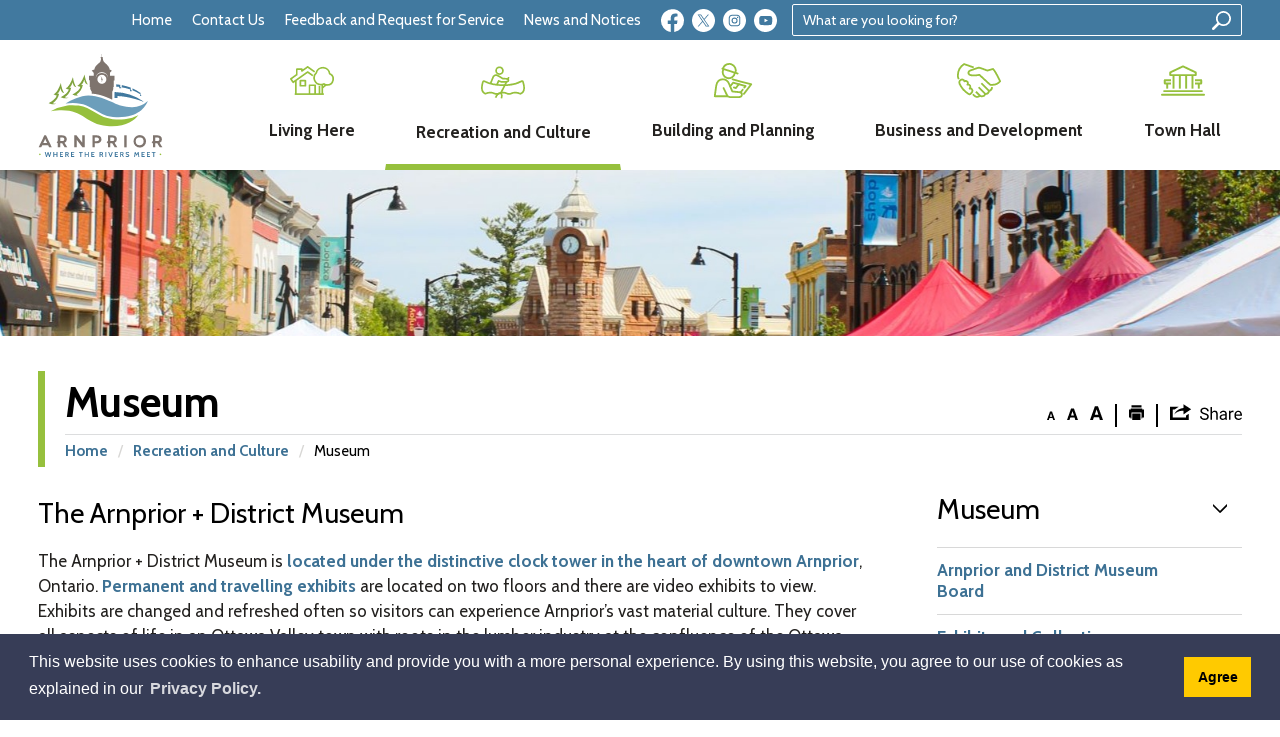

--- FILE ---
content_type: text/html; charset=utf-8
request_url: https://www.arnprior.ca/en/recreation-and-culture/museum.aspx
body_size: 35683
content:


<!DOCTYPE html>
<html lang="en" xml:lang="en" xmlns="http://www.w3.org/1999/xhtml">
<head>
<script type="text/javascript">
    var esol_ico_width = 0;

    try {
        esol_ico_width = window.innerWidth
            || document.documentElement.clientWidth
            || document.body.clientWidth;
    } catch (err) { }

    var iCreateObject =
    {
        isSiteInICreateMode: "False".toLowerCase() == "true",
        lang: "en",
        isIe8: false,
        corpHome: "https://www.arnprior.ca/",
        corpRoot: "/",
        gaTrackingCode: '',
        isSiteInLocalDevelopment: 'False'.toLowerCase() == "true",
        calendarUrl: 'https://calendar.arnprior.ca/',
        isSiteInPreviewMode: 'False'.toLowerCase() == "true",
        isiCreateGeneratedPage: 'False'.toLowerCase() == "true",
        newsFeeds: {},
        isMobile: esol_ico_width <= 767,
        iCreateTheme: '',
        fullPageUrl: 'https://www.arnprior.ca/en/recreation-and-culture/museum.aspx',
        iCreatePageId: 13428,
        iCreateHome: 'https://ic14.esolg.ca/',
        editorHotKey: 'f9_f9',
        newsEmergencyBannerUrl: '/Modules/NewsModule/services/getAlertBannerFeeds.ashx',
        newsHost: '',
        languageResources: {"Modules_News_controls_Global_ViewMoreLinkTitle":"Click to view all","Modules_News_controls_Global_PauseAlert":"Pause","Modules_News_BlogComments_ErrorAuthorInvalidCharacters":"Comment Author include invalid characters","Common_includes_quicklinksAdvanced_Section3HeaderText":"News Centre","Modules_email_emailattachment_Instructions":"Please enter your email address, subject and message, and click the \"Send Email\" button.  If your request requires follow-up, please be sure to include your full name, day-time phone number and any relevant address information in the text of your email message.","Common_Includes_skipNavigation_SkipContentTitleText":"Skip Navigation and go to Content","Modules_News_Search_RefreshText":"Refresh","Modules_News_BlogPost_FeedLabel":"Feed","Modules_PageSubscription_GetPageSubscriptionForm_LastNameLabel":"Last Name","Modules_PageSubscription_GetPageSubscriptionForm_EmailFormatError":"Email is a not in valid email format.","Modules_News_index_BackLinkTitleText":"Back to News","Modules_News_BlogSearch_CommentsLinkAltText":"link to Comments","Modules_News_controls_EmergencyAlertBanner_AttachmentTitle":"Attachments","Modules_PageSubscription_GetPageSubscriptionForm_LastNameError":"Last Name is a required field","Modules_News_BlogPost_ItemPlaceholder":"Enter item","Modules_AtoZ_BackToTop":"Back to Top","Modules_News_BlogComments_SubmitText":"Submit","Modules_search_hosted_OccurrencesText":"\u003cstrong\u003eoccurrences\u003c/strong\u003e:","Modules_Contact_Controls_BasicSearch_SearchFormLegend":"Search","Modules_News_BlogComments_ErrorAuthorBlank":"Comment Author must not be blank","Modules_email_Global_SubmitTitleText":"Click to Send Email","Modules_AtoZ_BackToTopTitleText":"Click to go Back To Top","Modules_News_Global_NewPostLinkTitle":"New Post","Modules_search_controls_Global_PlaceHolderText":"Search","Modules_email_emailattachment_NoIdError":"No Id has been specified please try again...","Modules_News_Global_RelatedPhotosText":"Related Photos","Modules_search_hosted_BasicSearchLabelText":"Basic Search","Modules_email_emailattachment_ErrorName":"Your name is required.","Common_Includes_popups_footerPopupCalendarC_Zone2Title":"Programs","Modules_News_BlogPost_PostText":"Post","Common_Includes_popups_footerPopupCalendarC_Zone1Title":"Events","Modules_News_BlogPost_ContactEmailLabel":"Contact Email","Common_Includes_headInterior_TableScrollMessage":"Scroll right to view complete table","Modules_News_Global_AttachmentsHeading":"Attachments","Modules_PageSubscription_controls_pageSubscriptionButton_ButtonText":"Subscribe to this page","Common_includes_facebookTicker_FacebookTitleText":"Link to Twitter","Common_Includes_IdLikeToDropdown_IdLikeToText":"I want to...","Modules_News_BlogPost_ImagesLabel":"Images (Image types allowed: PNG, JPEG, BMP, GIF)","Common_includes_quicklinksAdvanced_Section5ImageAltText":"Locate a Facility Image","Modules_Calendar_controls_Global_ViewAllTitleText":"View All Events","Modules_News_Search_PageNumberText":"Page Number","Modules_PageSubscription_GetPageSubscriptionForm_FormTitleText":"Subscribe to","Modules_News_BlogSearch_ArchiveHeaderText":"Archive","Modules_PageSubscription_GetPageSubscriptionForm_FirstNameLabel":"First Name","Modules_PageSubscription_GetPageSubscriptionForm_FirstNameError":"First Name is a required field","Modules_News_BlogPost_AttachmentLabel":"Attachments (Document types allowed: PDF, DOC, DOCX, XLS, XLSX)","Common_scripts_youTubePlayer_DescriptionTitleText":"Description","Modules_email_Global_CharactersRemaining":"characters left","Modules_News_Search_SearchBoxPlaceholder":"Search News...","Common_Includes_twitterFeed_ViewAllTitleText":"Link to Twitter","Modules_PDFBuilder_AddButtonText":"Add to Report","Common_Layouts_Homepage_TwitterFeedText":"Latest Tweets","Modules_News_BlogComments_CommentText":"Comment","Common_error_ErrorText":"Error","Common_Layouts_Global_MainMenuButton":"Menu","Common_includes_socialLinks_FollowUsText":"Follow Us","Modules_email_Global_SubmitText":"Send Email","Modules_email_emailattachment_AttachmentDelete":"Remove attached file","Common_Includes_IdLikeToDropdownMega_ViewAllText":"View All..","Modules_News_BlogPost_CancelText":"Cancel","Modules_News_BlogComments_CommentPluralText":"Comments","Modules_search_controls_search_SearchButtonAlt":"Go!","Common_scripts_youTubePlayer_TitleText":"Title","Modules_Contact_Controls_BasicSearch_SearchResultsHeading":"Search Results","Modules_Contact_Controls_PhoneDirectory_DialLinkTitleText":"Click to dial","Common_Layouts_Global_PauseText":"Pause","Modules_Contact_Controls_PhoneDirectory_CollapseAllText":"Collapse All","Modules_email_Global_CloseWindowText":"Close this Window","Modules_News_confirm_ErrorMessage":"Unfortunately an error has occured while processing your confirmation. \u003cbr /\u003e We apologize for the inconvenience.","Modules_News_controls_Global_ErrorFeed":"An error occurred - Unable to pull content","Modules_News_BlogComments_DislikeText":"Dislike","Modules_News_BlogComplete_BackToItemText":"Back to Item","Common_Layouts_Global_LogoAltText":"The Town of Arnprior Logo","Common_Includes_mobileSubNavContainer_SubNavTitle":"More in this Section...","Modules_email_emailattachment_ErrorCaptcha":"Please select the \"I\\\u0027m not a robot\" button and try again.","Modules_News_BlogSearch_PostListTitle":"Latest Posts","Modules_search_hosted_BasicSearchPanelTitle":"Basic Search","Modules_email_emailattachment_ErrorMessage":"Invalid message. Your message should contain at least 1 character and no more than 2000.\\r\\nYou have entered","Modules_Polling_GetCurrentPoll_SubmitPollText":"Vote Now!","Modules_email_MailTo_NameLabel":"Your Name","Common_Includes_Actions_PrintPage":"Print This Page","Common_includes_quicklinksAdvanced_Section6HeaderText":"Contact Us","Modules_News_BlogPost_ErrorInvalidImage":"is not a valid image file.","Modules_Polling_PollFeedError":"Unable to pull Poll data","Common_Includes_IdLikeTo_ViewAllTitleText":"View More for","Common_Includes_LocateFacility_ViewAllText":"View All...","Modules_search_hosted_NoResults":"No Search Results","Modules_News_BlogSearch_SearchHeaderText":"Search","Common_scripts_responsiveScripts_MainNavToggleText":"Toggle section","Modules_News_index_RSSAltText":"Open new window to subscribe via RSS","Common_Includes_FooterNav_DesignedByText":"Designed by eSolutionsGroup","Common_Includes_mobileDropdown_CloseIconAltText":"Close menu icon","Modules_email_MailTo_RecipientEmailLabel":"Recipient Email","Modules_AtoZ_JavascriptDisabled":"\u003cp\u003eJavaScript Disabled. \u003c/p\u003e\u003cp\u003ePlease enable JavaScript to view this content.\u003c/p\u003e","Modules_News_BlogPost_ErrorMaxAttachments":"You have reached the maximum number of attachments allowed","Modules_search_hosted_SortByRelevence":"relevance","Modules_ChartingModule_ChartError":"An error occurred retrieving the chart","Modules_News_Global_BackToSearchTitle":"Link back to search page","Common_Includes_IdLikeToDropdownMega_IdLikeToText":"I\u0027d Like To...","Modules_News_BlogComments_CommentLabel":"Comment (maximum of 500 characters)","Modules_AtoZ_controls_AtoZBar_TitleText":"A to Z Listing","Modules_News_Global_TwitterShareText":"Tweet","Modules_News_BlogPost_Expiration90":"90 days","Modules_News_BlogPost_Expiration15":"15 days","Modules_News_BlogPost_Expiration30":"30 days","Modules_News_BlogPost_Expiration60":"60 days","Common_Login_ForgotPasswordText":"Forgot Password?","Modules_Calendar_controls_CalendarSocialTab_TitleText":"Events Calendar","Common_Includes_GoogleTranslate_GoogleTranslate_Text":"Translate","Modules_search_hosted_FindResultsText":"Find Results","Modules_News_BlogComments_CommentHeadingText":"Post a Comment","Modules_Calendar_controls_Global_NoEventsText":"No Events","Modules_News_controls_BrowserAlertBanner_CloseText":"Close Browser Alert Banner","Modules_email_emailattachment_EmailError":"We were unable to send your email at this time please try again later.","Modules_Contact_controls_PhoneDirectory_ExpandContactText":"Expand bullet for","Modules_email_MailTo_ValidationHeaderText":"The following errors require your immediate attention:","Modules_email_emailattachment_EmailLabel":"Your email Address","Modules_News_BlogPost_NewPostHeadingText":"New Post","Common_includes_quicklinksAdvanced_Section4TitleText":"Attend an Event","Common_idliketo_IdLikeToText":"I\u0026apos;d Like To...","Common_Includes_subNavTrigger_Text":"More","Modules_Calendar_controls_Global_FeedErrorText":"An error occured","Common_includes_facebookTicker_ErrorText":"An error occurred - Unable to pull content","Modules_search_controls_search_SearchButtonText":"Go!","Modules_Polling_PollResults_VotesLabel":"Votes","Modules_News_Search_NextPageText":"Go to next page","Modules_News_BlogComments_NameLabel":"Name","Modules_News_confirm_SuccessMessage":"Thank you for confirming your subscription; you will now receive our news items directly in your inbox.","Common_Includes_SocialMediaPlugin_PostedText":"Posted:","Modules_Calendar_controls_miniCalendar_PrevText":"View previous month","Modules_search_hosted_SearchAll":"Show Results for All Sites","Modules_Contact_Controls_BasicSearch_KeywordLabel":"Keyword","Common_Includes_IdLikeToDropdownMega_IdLikeToLinkTitleText":"View our I\u0027d Like To... page","Common_includes_quicklinksAdvanced_Section5HeaderText":"Locate a Facility","Modules_News_BlogPost_NamePlaceholder":"Your name","Modules_News_Global_BackToSearchText":"Back to Search","Modules_email_MailTo_CommentsLabel":"Comments","Modules_email_emailattachment_ErrorMessageAfterText":"character(s)","Modules_News_BlogSearch_CommentsText":"Comments","Modules_ChartingModule_DataSeriesColTitle":"Name","Modules_Contact_Controls_CategoryAtoZ_LetterLinkTitle":"Jump to","Modules_Contact_Controls_BasicSearch_SearchButtonText":"Search","Modules_News_BlogPost_SubscribeButtonText":"Subscribe to Blog","Modules_Calendar_controls_Global_EventLinkTitleText":"View event","Modules_News_Search_LastPageText":"Go to last page","Modules_News_BlogPost_ContactNameLabel":"Contact Name","Common_includes_quicklinksAdvanced_Section5TitleText":"Locate a Facility","Modules_News_Services_getTopFiveBlogs_NoBlogText":"No Blogs","Modules_search_hosted_PagingNext":"Next","Modules_search_hosted_PagingText":"Viewing {0} to {1} of {2} results","Common_Includes_subNavTrigger_IconAltText":"Show or hide navigation","Modules_PageSubscription_GetPageSubscriptionForm_EmailLabel":"Email Address","Modules_PageSubscription_GetPageSubscriptionForm_EmailError":"Email is a required field","Modules_News_Search_AccordionOpenCloseText":"Expand/Minimize","Modules_News_controls_Global_PauseAlertTitleText":"Pause Alert","Common_Includes_socialCornerLinks_IconImageAltText":"Social Corner icon","Common_includes_quicklinksAdvanced_Section2HeaderText":"Stay Informed","Modules_News_BlogPost_ContactPhoneLabel":"Contact Phone","Common_includes_twitterTicker_TwitterTitleText":"Link to Twitter","Modules_News_BlogPost_ErrorCreatingBlog":"Error occurred while creating blog item.","Modules_News_BlogPost_SubmitText":"Submit","Common_includes_quicklinksAdvanced_Section3TitleText":"News Centre","Modules_email_MailTo_ErrorYourEmailInvalid":"Sender email is invalid","Modules_News_BlogPost_DescriptionLabel":"Description","Modules_News_Search_ReadMoreText":"Read More","Modules_News_BlogPost_ErrorInvalidDocument":"is not a valid document file.","Modules_search_hosted_ClearButtonText":"Clear","Modules_Polling_GetCurrentPoll_ViewPollResultsTitleText":"Click to View Results","Modules_PDFBuilder_PrintButtonTitleText":"Click to review, download and print report","Modules_News_BlogPost_PostingExpirationLabel":"Expiration Date","Common_Includes_socialMediaPlugin_TwitterViewAllText":"View Our Twitter Page","Modules_Polling_PollResults_BackText":"Back","Modules_search_hosted_KeywordAllText":"with \u003cstrong\u003eall of the words\u003c/strong\u003e:","Modules_email_emailattachment_ErrorFileTooLarge":"File Size exceeds {0}MB file limit...","Modules_News_Search_ReadMoreTitleText":"Read More","Modules_search_hosted_KeywordExactText":"with the \u003cstrong\u003eexact phrase\u003c/strong\u003e:","Common_Includes_Actions_TextDecrease":"Decrease text size","Common_includes_quicklinksAdvanced_Section4HeaderText":"Attend an Event","Common_Includes_IdLikeTo_ViewAllLinkText":"View More...","Modules_News_BlogComments_LikeText":"Like","Modules_News_BlogPost_ContactEmailPlaceholder":"Enter email","Modules_News_Search_PageConnectorText":"of","Modules_News_BlogPost_ErrorFileReaderNotSupport":"This browser does not support HTML5 FileReader.","Common_includes_quicklinksAdvanced_Section2ImageAltText":"Stay Informed Image","Common_Includes_Share_ShareImageAlt":"Share This Page","Modules_News_controls_Global_JavascriptDisabledText":"JavaScript is disabled. Please enable JavaScript to view this content.","Modules_News_BlogComments_ErrorCaptcha":"Google Authentication (I\u0027m not a robot) must be checked.","Modules_News_controls_NewsSocialTab_HeaderLinkTitleText":"News","Modules_News_BlogSearch_ArchiveMonthPlaceholderText":"Select Month","Common_Includes_subFooter_TwitterPauseText":"Pause","Modules_email_MailToTemplate_TemplateText":"{5} ({0}) has sent you information from the \u003ca href=\u0027{1}\u0027\u003e{2}\u003c/a\u003e website.\u003cbr /\u003e\u003cbr /\u003e\r\n\u003cb\u003eMessage:\u003c/b\u003e\u003cp style=\u0027padding: 20px;\u0027\u003e{3}\u003c/p\u003e","Modules_News_BlogComments_ReplyTitleText":"Click to reply","Modules_Contact_Controls_PhoneDirectoryWithPhoto_NoImageAltText":"No image to display","Modules_Polling_GetCurrentPoll_ErrorNoOptionSelected":"Please select an option","Modules_News_Global_NoResults":"No Results Found","Common_Includes_interiorQuicklinks_QuickLinksTitle":"Quick Links","Modules_News_controls_Global_BrowserAlertBannerCloseText":"Close Old Browser Notification","Modules_search_hosted_KeywordAnyText":"with \u003cstrong\u003eat least one\u003c/strong\u003e of the words:","Modules_Polling_GetCurrentPoll_SubmitPollTitleText":"Click to Vote Now!","Modules_email_MailTo_ErrorYourEmailRequired":"Sender email is a required field","Modules_News_BlogPost_ItemLabel":"Item","Modules_search_hosted_AdvancedSearchText":"Advanced Search","Modules_News_BlogPost_ErrorNoCategory":"Category must be selected","Modules_Feedback_FeedbackText":"Feedback","Modules_News_Global_ErrorArticleNotFound":"The item you are looking for either doesn\u0027t exist or has been removed from the site. Sorry for the inconvenience.","Modules_AtoZ_SameWindowText":"View our","Modules_News_BlogPost_ErrorFileTooBig":"file size is over 1MB.","Modules_News_BlogPost_CategoryLabel":"Category","Modules_Polling_GetCurrentPoll_ErrorAlreadySubmitted":"You have already submitted a response to this poll!","Modules_email_emailattachment_EmailTemplate":"{0}{0}-------------------------------------{0}Origin: {1}{0}-------------------------------------{0}{0}This email was sent to you by {2} through {3}.","Modules_News_Global_PostedDateText":"Posted on","Common_Includes_Actions_Email":"Email This Page","Modules_News_controls_Global_ViewMoreText_EcDev":"View More News","Modules_News_controls_Global_NextAlertTitleText":"Next Alert","Modules_News_controls_BrowserAlertBanner_Message":"It appears you are trying to access this site using an outdated browser.  As a result, parts of the site may not function properly for you.  We recommend updating your browser to its most recent version at your earliest convenience.","Common_Layouts_Interior_RelatedLinksText":"Related Links","Common_Layouts_Global_MainMenuClose":"Close main menu","Common_includes_quicklinksAdvanced_Section6TitleText":"Contact Us","Modules_PageSubscription_GetPageSubscriptionForm_SubscribeText":"Subscribe","Common_includes_quicklinksAdvanced_Section1SubHeaderText":"You spoke, we acted...","Modules_Calendar_controls_Global_LoadingText":"Loading","Modules_News_BlogComments_CategoryText":"Category","Modules_News_Search_SearchButtonTitleText":"News Search","Modules_Calendar_controls_miniCalendar_MonthTitleText":"View","Common_scripts_icrtTicker_PlayText":"Play","Common_includes_quicklinksAdvanced_Section1HeaderText":"Get Involved","Modules_Contact_Controls_PhoneDirectoryWithPhoto_EditButtonText":"Edit","Modules_News_Search_SearchBoxTitle":"Search News","Modules_News_BlogPost_NameLabel":"Name","Modules_Polling_PollResults_ChoiceLabel":"Choice","Modules_email_emailattachment_NameLabel":"Your Name","Modules_email_scripts_DisabledMessage":"Sorry, email is disabled within iCalendar or iBlog generated pages","Common_Includes_subFooter_TwitterFeedTitleText":"Recent Tweets","Modules_email_emailattachment_AttachmentDeleteText":"Remove","Modules_PageSubscription_Global_CloseText":"Close","Modules_PDFBuilder_AddLinkTitleText":"Click to add this page to the report","Modules_search_hosted_ShowText":"Show","Modules_News_controls_Global_LoadingText":"Loading...","Modules_News_controls_Global_NextAlertText":"Next","AriaLabel_Common_GoogleTranslate":"Google Translate Widget","Modules_News_BlogComments_ErrorCommentBlank":"Comments must not be blank.","Common_Includes_skipNavigation_SkipContentText":"Skip to Content","Common_Includes_subFooter_TwitterIconAltText":"Twitter logo","Modules_email_emailattachment_ErrorInvalidEmail":"Invalid email address.","Modules_email_MailTo_ErrorEmailRequired":"Recipient email is a required field","Modules_News_BlogComments_PostedBy":"Posted By","Modules_News_BlogSubmitSuccess_BackText":"Back","Modules_email_emailattachment_EmailSuccess":"Your email has been sent...","Modules_email_MailTo_ErrorSendingEmail":"Could not send email","Modules_search_hosted_OccurrencesAnywhere":"anywhere in the page","Common_Layouts_Global_LogoLinkText":"Click to return to the homepage","Modules_search_hosted_OccurrencesUrl":"in the URL of the page","Modules_News_controls_Global_PreviousAlertText":"Previous","Modules_email_MailTo_Instructions":"To email this page, fill in the form below and click the \u003cem\u003eSend Email\u003c/em\u003e button","Modules_search_hosted_KeywordExcludeText":"\u003cstrong\u003ewithout\u003c/strong\u003e the words:","Common_Includes_footerSitemap_ViewAllLinkText":"View All...","Common_Includes_Share_EmailText":"Email","Common_Includes_mobileNav_MenuIconAltText":"Mobile menu","Common_includes_quicklinksAdvanced_Section1TitleText":"Get Involved","Modules_News_BlogSearch_SearchText":"Search","Modules_email_emailattachment_AttachmentAdd":"Add attachment","Modules_AtoZ_controls_AtoZBar_LinkTitleText":"a to z","Common_Includes_Share_ShareProviderImageAlt":"Open new window to share this page via","Common_includes_twitterTicker_ErrorText":"An error occurred - Unable to pull content","Common_includes_quicklinksAdvanced_Section1ImageAltText":"Get involved image","Modules_News_BlogSearch_SearchPlaceholderText":"What are you looking for?","Modules_News_BlogComplete_ThankYouMessage":"Thank you for submitting your comments.","Common_sitemap_SiteMapText":"Sitemap","Modules_search_hosted_OccurrencesTitle":"in the title of the page","Modules_search_hosted_PagingPrevious":"Previous","Modules_email_emailattachment_MessageLabel":"Your Message","Modules_Calendar_controls_Global_ViewAllText":"View More","Common_scripts_youTubePlayer_DescriptionText":"Created using HTML elements, videos are loaded and played from the server or Youtube.","Modules_Calendar_controls_miniCalendar_NextText":"View next month","Modules_News_BlogComments_ReplyText":"Reply","Modules_email_Global_CloseWindowTitleText":"Close this Window","Modules_News_controls_BrowserAlertBanner_AlertTitle":"Browser Compatibility Notification","Modules_search_hosted_SearchButtonText":"Search","Modules_search_hosted_SearchSiteOnly":"Show Results for This Site Only","Common_Includes_breadCrumbs_HomeText":"Home","Modules_News_BlogSubmitSuccess_SuccessMessage":"Thank you for submitting your item.","Modules_News_BlogSubmitSuccess_BackTitleText":"link back to submit a blog page","Modules_News_BlogPost_ContactNamePlaceholder":"Enter name","Modules_News_controls_Global_ViewMoreText":"View All","Modules_PageSubscription_ConfirmationDialog_TitleText":"Page Subscription Confirmation","Modules_News_Search_PageNumberTotalText":"Displaying","Modules_News_BlogPost_ErrorMaxImages":"You have reached the maximum number of images allowed","Common_Includes_Share_EmailImageAlt":"Email this page","Modules_News_Global_SubscribeText":"Subscribe","Common_Layouts_Homepage_NewsTickerTitle":"Latest News","Modules_News_controls_Global_PreviousAlertTitleText":"Previous Alert","Modules_News_Search_MonthNames":"[\u0027January\u0027, \u0027February\u0027, \u0027March\u0027, \u0027April\u0027, \u0027May\u0027, \u0027June\u0027, \u0027July\u0027, \u0027August\u0027, \u0027September\u0027, \u0027October\u0027, \u0027November\u0027, \u0027December\u0027]","Modules_email_scripts_NotSupportedMessage":"Your browser is not capable of performing this operation!","Common_Includes_popups_footerPopupCalendarA_Zone3Title":"Upcoming Events","Modules_News_controls_NewsSocialTab_HeaderText":"News","Modules_search_ResultsTitle":"Search Results","Modules_PageSubscription_GetPageSubscriptionForm_PageSubscriptionTitle":"Page Subscription","Modules_email_MailTo_YourEmailLabel":"Your Email","Common_Includes_breadCrumbs_HomeTitleText":"Homepage ","Modules_News_Global_CharacterCountLabel":"Character count","Modules_News_Global_FacebookLikeTitle":"facebook like button","Modules_email_emailattachment_BrowseTitleText":"Browse to select a file","Modules_email_emailattachment_AttachmentLabel":"Attachment","Modules_Polling_PollResults_ThankYouMessage":"Thank you for your submission!","Common_Includes_mobileDropdown_CloseLinkText":"Close menu","Common_scripts_icrtTicker_PauseText":"Pause","Modules_email_MailTo_ErrorEmailInvalid":"Recipient email is invalid","Modules_News_BlogSearch_FeaturePostsHeaderText":"Featured Posts","Common_includes_browseAloud_BrowseAloudText":"BrowseAloud","Modules_Contact_Controls_PhoneDirectory_ExpandAllText":"Expand All","Modules_search_hosted_ToggleText":"Toggle","Modules_AtoZ_LoadingMessage":"Loading...","Modules_News_Search_FirstPageText":"Go to first page","Modules_News_Global_MaxCharactersReached":"Reached maximum characters allowed","Common_includes_quicklinksAdvanced_Section2TitleText":"Stay Informed","Modules_search_hosted_ResultsTitle":"Search Results","Modules_News_controls_Global_EmergencyAlertBannerCloseText":"Close Alert Banner","Common_Includes_socialCornerLinks_LinkTitleText":"Social Corner","Modules_News_BlogComments_ErrorInvalidCharacters":"Comments include invalid characters","Modules_News_Global_SubscribeTitleText":"Click to subscribe","Modules_email_emailattachment_EmailAutoReplyBodyTemplate":"This message is to confirm receipt of your recent email to the {1}{0}{0}Thank you,{0}{1}","Common_Includes_socialMediaPlugin_TwitterViewAllTitleText":"View Our Twitter Page","Modules_PDFBuilder_AddButtonTitleText":"Click to add this page to the report","Modules_News_Global_NewPostLinkText":"New Post","Modules_News_BlogPost_PostingDateTimeLabel":"Posting Date \u0026amp; Time","Modules_Polling_PollResults_BackTitleText":"Click to go Back","Modules_News_controls_Global_PlayAlert":"Play","Modules_Polling_GetCurrentPoll_ViewPollResultsText":"View Results","Modules_email_emailattachment_SubjectLabel":"Subject","Modules_News_Global_PostedOnText":"Posted On","Modules_email_emailattachment_AttachmentMaximum":"Maximum number of attachments reached","Modules_News_BlogPost_DetailText":"Details","Modules_PageSubscription_GetPageSubscriptionForm_CaptchaError":"Please check I\u0026apos;m not a robot.","Common_Includes_Actions_TextDefault":"Default text size","Common_Layouts_Global_PauseTitle":"Pause","Common_includes_quicklinksAdvanced_Section4ImageAltText":"Attend an Event Image","Modules_News_Search_PreviousPageText":"Go to previous page","Modules_News_BlogPost_ContactPhonePlaceholder":"Enter phone","Modules_News_BlogComplete_BackToItemTitleText":"Click to go back to item","Common_pagenotfound_PageNotFoundText":"Page Not Found","Common_Includes_socialCornerLinks_Text":"Social Corner","Modules_News_controls_EmergencyAlertBanner_AttachmentLinkTitle":"Click to view","Common_Includes_twitterFeed_ErrorText":"An error occurred - Unable to pull content","Modules_PDFBuilder_PrintButtonText":"Download and Print Report","Modules_News_index_BackLinkText":"Back to Search","Common_includes_quicklinksAdvanced_Section3ImageAltText":"News Centre Image","Modules_News_BlogSearch_ItemLinkTitle":"View item","Modules_AtoZ_NewWindowText":"Open new window to view","Modules_PDFBuilder_LogoAltText":"The Town of Arnprior Logo","Modules_Calendar_controls_Global_JavascriptDisabled":"JavaScript is disabled. Please enable JavaScript to view this content.","Modules_Polling_GetCurrentPoll_PollNotAvailable":"Poll Not Available","Modules_News_controls_NewsFeedPlugin_PluginTitleText":"Latest News","Common_Includes_Actions_TextIncrease":"Increase text size","Common_scripts_youTubePlayer_FeedErrorText":"Error retrieving youtube feed","Modules_search_controls_search_SearchButtonTitle":"Click to view search page.","Modules_PDFBuilder_AddLinkText":"+","Common_includes_quicklinksAdvanced_Section6ImageAltText":"Contact Us","Common_Includes_mobileNav_ContactIconAltText":"Contact Us","Modules_PageSubscription_GetPageSubscriptionForm_CancelText":"Or Cancel","Modules_email_emailattachment_EmailAutoReplySubject":"(Automatic Reply) Thank you for contacting the ","Common_scripts_youTubePlayer_ChannelUserErrorText":"Error, the user/channel provided either was not found or has no data","Modules_Polling_PollResults_TotalLabel":"% Total","Modules_search_hosted_SortByText":"\u003cstrong\u003esort\u003c/strong\u003e by:","Common_includes_quicklinksAdvanced_Section1Icon1Alt":"Get Involved","Common_includes_quicklinksAdvanced_Section1Icon3Alt":"Get Involved","Common_includes_quicklinksAdvanced_Section1Icon2Alt":"Get Involved","Common_includes_quicklinksAdvanced_Section1Icon4Alt":"Get Involved","Modules_search_hosted_SortByDate":"date","Modules_News_BlogComments_ErrorCommentTooLong":"Comments must be less than 500 characters."},
        siteTitle: 'The Town of Arnprior'
    }

    var myStringArray = "".split(',');
    for(var i = 0; i < myStringArray.length; i++)
    {
        var mySubstring = myStringArray[i].split('|');
        iCreateObject.newsFeeds[mySubstring[0]] = mySubstring[1];
    }

    try {
        if (document.location.href.toLowerCase().indexOf('https://') == 0) {
            iCreateObject.corpHome = 'https://' + iCreateObject.corpHome.substring(8);
        }
    } catch (err) { }

    if (iCreateObject.isSiteInLocalDevelopment)
        console.log(iCreateObject);

</script>


<meta http-equiv="Content-Style-Type" content="text/css">
<meta http-equiv="Content-Script-Type" content="text/javascript">
<meta name="viewport" content="width=device-width, initial-scale=1.0, minimum-scale=1.0, user-scalable=yes" />

<!--This is only needed if you are using the Google translate widget-->
<meta name="google-translate-customization" content="64f17b6d9cb6233b-e59f9de7b0b09f30-g4ca0816f9369ddc5-e" />





<link href="https://fonts.googleapis.com/css2?family=Cabin:ital,wght@0,400;0,500;0,700;1,400;1,500;1,700&amp;display=swap" rel="stylesheet">
<link rel="apple-touch-icon" sizes="180x180" href="/apple-touch-icon.png" />
<link rel="icon" type="image/png" href="/favicon-32x32.png" sizes="32x32" />
<link rel="icon" type="image/png" href="/favicon-16x16.png" sizes="16x16" />
<link rel="mask-icon" href="/safari-pinned-tab.svg" color="#41799F" />

<link rel="manifest" href="/site.webmanifest" />
<meta name="msapplication-TileColor" content="#ffffff">
<meta name="theme-color" content="#ffffff"/>

<link href="/Common/styles/styles.css? v=2" rel="stylesheet" type="text/css" media="screen" />
<link href="/Common/styles/icreate.css" rel="stylesheet" type="text/css" media="screen" />
<link href="/Common/styles/print.css" rel="stylesheet" type="text/css" media="print" />
<link href="https://js.esolutionsgroup.ca/js/libs/media-element/2.13.2/mediaelementplayer.min.css" rel="stylesheet" type="text/css" media="screen" />

<!-- Modernizr needs to be in head to preview FOUC. Best after stylesheet references -->
<script type="text/javascript" src="/Common/scripts/modernizr.min.js"></script>

<script type="text/javascript" src="https://js.esolutionsgroup.ca/js/libs/jquery/1.11.2/jquery.min.js"></script>

<link href="https://js.esolutionsgroup.ca/js/libs/jquery-ui/1.10.4/resources/themes/base/jquery-ui.min.css" rel="stylesheet" type="text/css" media="screen" />
<script type="text/javascript" src="https://js.esolutionsgroup.ca/js/libs/jquery-ui/1.11.2/jquery-ui.min.js"></script>
<script type="text/javascript" src="https://js.esolutionsgroup.ca/js/libs/jquery_cookie/1.4.0/jquery.cookie.min.js"></script>
<script type="text/javascript" src="https://js.esolutionsgroup.ca/js/libs/hover-intent/1.8.0/jquery.hoverIntent.min.js"></script>
<script type="text/javascript" src="https://js.esolutionsgroup.ca/js/libs/jquery_superfish/1.7.4/superfish.min.js"></script>
<script type="text/javascript" src="https://js.esolutionsgroup.ca/js/libs/media-element/2.13.2/mediaelement-and-player.min.js"></script>
<script type="text/javascript" src="https://js.esolutionsgroup.ca/js/libs/icreate-date/1.0.0/icrt-toDateTimeString.min.js"></script>
<script type="text/javascript" src="https://js.esolutionsgroup.ca/js/libs/jquery_linkify/1.1.6/jquery.linkify.min.js"></script>
<script type="text/javascript" src='/Common/scripts/general.js'></script>
<script type="text/javascript" src='/Common/scripts/quicklinks-dropdown.js'></script>
<script type="text/javascript" src='/Common/scripts/jquery.matchHeight-min.js'></script>
<script type="text/javascript" src='/Modules/email/scripts/email.js'></script>
<link href="https://js.esolutionsgroup.ca/js/libs/jquery_contextmenu/skins/1.0.0/contextMenu.min.css" rel="stylesheet" type="text/css" media="screen" />
<script type="text/javascript" src="https://js.esolutionsgroup.ca/js/libs/jquery_contextmenu/1.0.0/jquery.contextMenu.min.js"></script>



<script type="text/javascript">
    $(function () {
        // For Compare Mode
        if (iCreateObject.isSiteInICreateMode && iCreateObject.isiCreateGeneratedPage) {
            $("#uberMain").addClass("compare-mode");
        }

        // Drop-down lists
        $('#nav').superfish({
            cssArrows: false,
            speed: 'normal',
            speedOut: 'fast'
        });

        if (!iCreateObject.isSiteInICreateMode) {
            $('video,audio').mediaelementplayer({
                // if the <video width> is not specified, this is the default
                defaultVideoWidth: 480,
                // if the <video height> is not specified, this is the default
                defaultVideoHeight: 270,
                // if set, overrides <video width>
                videoWidth: -1,
                // if set, overrides <video height>
                videoHeight: -1,
                // width of audio player
                audioWidth: 400,
                // height of audio player
                audioHeight: 30,
                // initial volume when the player starts
                startVolume: 0.8,
                // useful for <audio> player loops
                loop: false,
                // enables Flash and Silverlight to resize to content size
                enableAutosize: true,
                // the order of controls you want on the control bar (and other plugins below)
                features: ['playpause', 'progress', 'current', 'duration', 'tracks', 'volume', 'fullscreen'],
                // Hide controls when playing and mouse is not over the video
                alwaysShowControls: false,
                // force iPad's native controls
                iPadUseNativeControls: false,
                // force iPhone's native controls
                iPhoneUseNativeControls: false,
                // force Android's native controls
                AndroidUseNativeControls: false,
                // forces the hour marker (##:00:00)
                alwaysShowHours: false,
                // show framecount in timecode (##:00:00:00)
                showTimecodeFrameCount: false,
                // used when showTimecodeFrameCount is set to true
                framesPerSecond: 25,
                // turns keyboard support on and off for this instance
                enableKeyboard: true,
                // when this player starts, it will pause other players
                pauseOtherPlayers: true,
                // array of keyboard commands
                keyActions: []
            });
        }
    });

    function PrintScreen() {
        if (iCreateObject.isSiteInICreateMode) {
            showNAMessage();
        } else {
            window.print();
        }
    }
</script>

<link href="https://customer.cludo.com/css/overlay/cludo-search-default.min.css" type="text/css" rel="stylesheet" />
<!--[if lte IE 9]>
<script src="https://api.cludo.com/scripts/xdomain.js" slave="https://api.cludo.com/proxy.html" type="text/javascript"></script>
<![endif]-->
<link rel="stylesheet" type="text/css" href="https://cdnjs.cloudflare.com/ajax/libs/cookieconsent2/3.1.0/cookieconsent.min.css">
<script src="https://cdnjs.cloudflare.com/ajax/libs/cookieconsent2/3.1.0/cookieconsent.min.js"></script>
<script>
    window.addEventListener("load", function() {
        var popupElement;
        window.cookieconsent.initialise({
            palette: {
                "popup": {
                    "background": "#373D57"
                },
                "button": {
                    "background": "#ffca00"
                }
            },
            content: {
                "message": "This website uses cookies to enhance usability and provide you with a more personal experience.  By using this website, you agree to our use of cookies as explained in our ",
                "dismiss": "Agree",
                "link": "Privacy Policy.",
                "href": "www.arnprior.ca/privacy",
                close: '&#x274c;',
            },
            "cookie": {
                "domain": ".arnprior.ca",
                "path": "/",
                "expiryDays": 90
            },
            onStatusChange: function(status, chosenBefore) {
                var hasConsented = this.hasConsented();
                if (hasConsented) {
                    document.body.classList.add("hasConsented");
                }
            },
            window: '<div role="dialog" aria-label="Cookie Prompt" aria-describedby="cookieconsent:desc" class="cc-window {{classes}}">{{children}}</div>',
            elements: {
                messagelink: '<span id="cookieconsent:desc" class="cc-message">{{message}} <a aria-label="Privacy Policy" tabindex="0" class="cc-link" href="https://{{href}}">{{link}}</a></span>',
                dismiss: '<a aria-label="Agree to cookie message" tabindex="0" class="cc-btn cc-dismiss">{{dismiss}}</a>',
            }
        }, function(popup) {
            popupElement = popup;
        }, function(err) {
            //console.error(err);
        });

        $(".cc-dismiss").keyup(function(event) {
            var code = event.keyCode || event.which;
            if (code == 13 || code == 27) { //Enter keycode
                popupElement.close();
            }
        });

        function hasClass(element, className) {
            document.body.classList.add("hasConsented");
        }

        var myDiv = document.getElementsByClassName('cc-window')[0];
        hasClass(myDiv, 'cc-invisible');
    });
</script>



<link href="/Common/styles/int.css?v=2" rel="stylesheet" type="text/css" media="screen" />

<script type="text/javascript">
    if (!$("script[src='https://js.esolutionsgroup.ca/js/libs/ios_slider/structure/1.3.42/jquery.iosslider.min.js']").length) {
        var script = document.createElement('script');
        script.setAttribute('src', 'https://js.esolutionsgroup.ca/js/libs/ios_slider/structure/1.3.42/jquery.iosslider.min.js');
        script.setAttribute('type', 'text/javascript');
        $('head').append(script);
    }
</script>


<script type="text/javascript">
    function icrt_table_resize() {
        if (!iCreateObject.isSiteInICreateMode || iCreateObject.isSiteInPreviewMode) {

            var contentWidth = ($('#printAreaContent').width());
            
            $('#printAreaContent table').each(function (index, item) {
                var contentRow = $(item).closest('.fbg-row');
                
                if ((contentRow.length && $(this).width() > $(contentRow).width()) || $(this).width() > contentWidth) {
                    if ($(this).parent('.tableContainer').length == 0){
                        $(this).wrap('<div class="tableContainer" />');
                        var wideTable = $(this).addClass('wideTable');
                        
                        var wideTableContainer = $(wideTable).parent();
                        $('<div class="tableContainerHead">Scroll right to view complete table</div>"').insertBefore(wideTableContainer);
                    }
                } else if ((contentRow.length && $(this).width() <= $(contentRow).width()) || $(this).width() <= contentWidth) {
                    if ($(this).parent('.tableContainer').length > 0){
                        $(this).parent().siblings('.tableContainerHead').detach();
                        $(this).unwrap();
                        $(this).removeClass('wideTable');
                    }
                }
            });

        }
    }
    $(window).load(function () {
        setTimeout(function () {
            icrt_table_resize();
        }, 0);
    });
     $(window).resize(function() {
        setTimeout(function () {
            icrt_table_resize();
        }, 0);
    });
</script>

<!-- Twitter Timeline -->
<script>
	window.twttr = (function (d, s, id) {
		var js, fjs = d.getElementsByTagName(s)[0],
		t = window.twttr || {};
		if (d.getElementById(id)) return t;
		js = d.createElement(s);
		js.id = id;
		js.src = "https://platform.twitter.com/widgets.js";
		fjs.parentNode.insertBefore(js, fjs);

		t._e = [];
		t.ready = function (f) {
			t._e.push(f);
		};

		return t;
	}(document, "script", "twitter-wjs"));
</script>
<script type="text/javascript" src='/Common/scripts/icrtShortcut.js'></script>
<script type="text/javascript">
    if (typeof String.prototype.endsWith !== 'function') {
        String.prototype.endsWith = function (suffix) {
            return this.indexOf(suffix, this.length - suffix.length) !== -1;
        };
    }
    $(document).ready(function () {
        var redirectUrl;
        if (location.href.indexOf('/edit_') > -1) {
            redirectUrl = location.href.replace('/edit_', '/');
        } else {
            var icreateBaseUrl = 'https://ic14.esolg.ca/';
            if (!icreateBaseUrl.endsWith('/')) {
                icreateBaseUrl += '/';
            }
            
            redirectUrl = icreateBaseUrl + 'icreate/modules/pageeditor3/page.srv?pageId=13428';
            
        }
        $(document).icrtShortcut({
            shortcutKey: 'f9_f9',
            redirectUrl: redirectUrl
        });
    });

</script>

<title>
	
        
    
        Museum
    
        - The Town of Arnprior
</title>
    <meta name="description" content="museum page with contact, location, map, Facebook, Instagram, plan your visit, exhibits, programs, school visits, volunteers, about Arnprior, about the museum" />

<meta property="dcterms.issued" content="2025-07-21T19:28:28-0400" />
<meta property="og:title" content="Museum" />
<meta property="og:url" content="https://www.arnprior.ca/en/recreation-and-culture/museum.aspx" />
<meta property="og:description" content="museum page with contact, location, map, Facebook, Instagram, plan your visit, exhibits, programs, school visits, volunteers, about Arnprior, about the museum" />
<meta property="og:image" content="https://www.arnprior.ca/en/images/structure/news_avatar.jpg" />
<link rel="alternate" hreflang="x-default" href="https://www.arnprior.ca/en/recreation-and-culture/museum.aspx" />
<link rel="canonical" href="https://www.arnprior.ca/en/recreation-and-culture/museum.aspx" />




<link rel="stylesheet" type="text/css" media="screen" href="/Modules/NewsModule/styles/EmergencyAlertBanners.css"></link><script type="text/javascript" src="/Common/scripts/textSize.js"></script><script type="text/javascript" src="https://js.esolutionsgroup.ca/js/libs/feedback-form/structure/2.6.0/feedbackStructure.min.js?v=1"></script><script type="text/javascript">$(function(){$(".feedbackLink, .feedbackText").feedbackForm({
useDefaultIfNoIdIsSet: "True".toLowerCase() == "true",
baseUrl: "https://ic14.esolg.ca/feedback/api/1.0/",
getUrl: "client/11220947_TownofArnprior/default-form/en",
jsServerUrl: "https://js.esolutionsgroup.ca/js/libs/feedback-form/",
previewMode: false,
showButton: true,
pageTitle: document.title.replace(" - The Town of Arnprior", "").trim(),
buttonText: "",
feedbackFormId: $("#FeedbackFormId") === undefined ? "" : $("#FeedbackFormId").val(),
language: 'en'
})});</script><script type="text/javascript" src="/Modules/Polling/PollModule.js"></script><script type="text/javascript" src="https://js.esolutionsgroup.ca/js/libs/jquery_gallery/1.2.4/jquery.gallery.min.js"></script><script type="text/javascript">$(function () {
    $(".eSolutionsGroupPhotoGalleryV2PlaceholderDiv").each(function () {
        var method = $(this).attr("method");
        var id = $(this).attr("id");
        if (id != '') {
            $(this).load(id, function () { return method; })
        } else {
            $(this).html('');
        }
    })
});</script><script type="text/javascript" src="/Modules/Calendar/scripts/CalendarFeedPlugin.js"></script></head>
<body>
    
    <div aria-hidden="true">
    




    </div>
    
    <div class='	'>
         
<div class="emergencyIcons" style="display:none!important">
   <img src="/Modules/NewsModule/images/alertbanner/alert_chevron_left_white.svg" alt="" />
   <img src="/Modules/NewsModule/images/alertbanner/alert_chevron_left.svg" alt="" />
   <img src="/Modules/NewsModule/images/alertbanner/alert_chevron_right_white.svg" alt="" />
   <img src="/Modules/NewsModule/images/alertbanner/alert_chevron_right.svg" alt="" />
   <img src="/Modules/NewsModule/images/alertbanner/alert_close_btn_white.svg" alt="" />
   <img src="/Modules/NewsModule/images/alertbanner/alert_close_btn.svg" alt="" />
   <img src="/Modules/NewsModule/images/alertbanner/alert_icon_blue.svg" alt="" />
   <img src="/Modules/NewsModule/images/alertbanner/alert_icon_gray.svg" alt="" />
   <img src="/Modules/NewsModule/images/alertbanner/alert_icon_green.svg" alt="" />
   <img src="/Modules/NewsModule/images/alertbanner/alert_icon_white.svg" alt="" />
   <img src="/Modules/NewsModule/images/alertbanner/alert_icon.svg" alt="" />
   <img src="/Modules/NewsModule/images/alertbanner/alert_pause_white.svg" alt="" />
   <img src="/Modules/NewsModule/images/alertbanner/alert_pause.svg" alt="" />
   <img src="/Modules/NewsModule/images/alertbanner/alert_play_white.svg" alt="" />
   <img src="/Modules/NewsModule/images/alertbanner/alert_play.svg" alt="" />     
</div>
<div id="EmergencyBannerWrapperOuter" class="hide">
    <div id="EmergencyBannerWrapper">
        <div id="EmergencyBannerWrapperInner">
            <div class="nocontent" id="EmergencyBanner" style="display: block;">
                <div class="bannerContainer" id="emergencyAlertBanners">
                    <div id="EmergencyBannerClose" role="region" aria-label="Close Alert Banner Notification">
                        <a class="Close" href="#" onclick="javascript: HideEmergencyAlertBanners();event.preventDefault();">Close Alert Banner</a>
                    </div>
                </div>
            </div>
        </div>
    </div>
</div>

        
    
    <input type="hidden" name="FeedbackFormId" id="FeedbackFormId" value="" />
    

        <div id="uber" class='interior navTab02 en'>
            <header class="nocontent">
                
<div id="skipContentWrapper" class="nocontent" aria-label="Skip to Main Content" role="navigation">			
    <a id="skipContentLink" title="Skip Navigation and go to Content" href="#mainContent">Skip to Content</a>			
</div>
                <div id="topNavContainer">
                    <div class="inner">
                         
<div id="topNav" role="navigation" aria-label="Top Nav Links">
    <a title="View our Home page" href="/en/index.aspx">Home</a><a title="View our Contact Us page" href="/en/town-hall/contact-us.aspx?_mid_=7524">Contact Us</a><a title="View our Feedback Form" href="/en/town-hall/complaints-and-feedback.aspx">Feedback and Request for Service</a><a title="View our News and Notices page" href="/Modules/News/en?_mid_=7538">News and Notices</a>
    
    
</div>

                        
                        
<div class="social-icons" role="complementary" aria-label="Social Media Links">
    <a title="View our Facebook page" href="https://www.facebook.com/Arnpriorlife/" target="_blank" rel="noopener noreferrer">
  <img alt="View our Facebook Page" src="/en/resourcesGeneral/socialicons/Social_Circle_White/icon-facebook.svg" />
</a>
<a title="View our Twitter page" href="https://twitter.com/arnprior" target="_blank" rel="noopener noreferrer">
  <img alt="View our Twitter Page" src="/en/resourcesGeneral/socialicons/Social_Circle_White/icon-twitter.svg" />
</a>
<a title="View our Instagram page" href="https://www.instagram.com/arnpriorlife/" target="_blank" rel="noopener noreferrer">
  <img alt="View our Instagram Page" src="/en/resourcesGeneral/socialicons/Social_Circle_White/icon-instagram.svg" />
</a>
<a title="View our YouTube page" href="https://www.youtube.com/channel/UCDgMuNGXhB09PYWg5I2yi6A" target="_blank" rel="noopener noreferrer">
  <img alt="View our YouTube Page" src="/en/resourcesGeneral/socialicons/Social_Circle_White/icon-youtube.svg" />
</a>
</div>


                         
<script type="text/javascript">
    $(window).load(function () {
        setTimeout(function () {
            $('form.gsc-search-box').find("input.gsc-input").each(function (ev) {
                $(this).attr("placeholder", 'What are you looking for?');
            });
            $('.gsc-search-box .gsc-search-button-v2').text('What are you looking for?');
        }, 300);
    });
</script>
<script type="text/javascript">
    (function () {
        var scriptRefs = $("script[src*='cse.google.com/cse.js']");
        if (scriptRefs.length <= 0) {
            var cx = '734cdf5cb2c3946f0';
            var gcse = document.createElement('script');
            gcse.type = 'text/javascript';
            gcse.async = true;
            gcse.src = (document.location.protocol == 'https:' ? 'https:' : 'http:') +
                '//cse.google.com/cse.js?cx=' + cx;
            var s = document.getElementsByTagName('script')[0];
            s.parentNode.insertBefore(gcse, s);
        }
    })();
</script>
<div class="searchContainer nocontent">
    <div class="search">
     
        <gcse:searchbox-only></gcse:searchbox-only>
    
    </div>
</div>
                    </div>
                </div>
                <div id="headerInner">
                    <div id="headerLeft">
                        <div id="logo" title="View our Homepage">
                            
<p class="defaultLogo">
    <a href="/en/index.aspx" title="Click to return to the homepage">
        

<img class="" src="/en/images/structure/logo.svg" alt="The Town of Arnprior Logo" />

    </a>
</p>

                            
    
                        </div>
                        
<script type="text/javascript">
    var _element = $('#logo');
    _title = _element.attr('title');

    if(($('div#logo img').length) || ($('div#logo').has('div.eSolutionsGroupPhotoGalleryV2PlaceholderDiv').length)) {
        _element.addClass('hasImage');
        if (iCreateObject.isSiteInICreateMode) {
            _element.css('background','none');
        }
    }
    else {
        if (iCreateObject.isSiteInICreateMode && !iCreateObject.isSiteInPreviewMode) {
            _element.removeClass('hasImage');
            imgsrc = '/en/images/structure/logo.svg';
            var title = _title;
            var url = '/en/index.aspx';
            var target = "_self";
            _element.css("background", "url(" + imgsrc + ") no-repeat 0px 0px #FFFFFF").css("height","89px").css("width","200px").css("background-size","contain").attr("title", jQuery.trim(title) != "" ? title : _title);
            if (url != '' && !iCreateObject.isSiteInICreateMode || iCreateObject.isSiteInPreviewMode) {
                _element.attr("onclick", "javascript:window.open('" + url + "','" + target + "');");
            }
        }        
    }
  </script>
                        
<div class="mobileNav" aria-label="Mobile Nav">
    <!--displayed only for smaller viewports-->
    
    <a href="/contact">
        <img src="/Common/images/structure/mobilenav-contact-icon.svg" alt="Contact Us" />
    </a>
    <button id="mobileTrigger" class="hamburger hamburger--squeeze" type="button" aria-label="Menu" aria-controls="navigation">
        <span class="hamburger-box">
            <span class="hamburger-inner"></span>
        </span>
        <span class="assistiveTech-only">Mobile menu</span>
    </button>
</div>

                    </div>
                    <!--headerLeft-->

                    <div id="headerRight">                        
                         

<nav id="mainNav" aria-label="Site Navigation">
    
<ul id="nav"><li id="navTab01"><a title="View our Living Here page" href="/en/living-here/living-here.aspx" class="mainNavItem"><img alt="" src="/en/resourcesGeneral/navicons/icon-house.svg" />Living Here</a><div class="dropDownContainer sf-mega"><div class="dropDownContainerInner cf"><ul class="dropdown"><li><a title="View our Animal Control page" href="/en/living-here/animal-control.aspx" class="">Animal Control</a></li><li><a title="View our Arnprior App page" href="/en/living-here/arnprior-app.aspx" class="">Arnprior App</a></li><li><a title="View our Building and Renovating page" href="/en/building-and-planning/building-and-renovating.aspx?_mid_=10083" class="">Building and Renovating</a></li><li><a title="View our Cemetery page" href="/en/living-here/cemetery.aspx" class="">Cemetery</a></li><li><a title="View our Community Calendar page" href="https://calendar.arnprior.ca/?_mid_=10085" class="">Community Calendar</a></li></ul><ul class="dropdown"><li><a title="View our Community Groups and Service Clubs page" href="/en/recreation-and-culture/community-groups-and-service-clubs.aspx" class="">Community Groups and Service Clubs</a></li><li><a title="View our Drinking Water and Wastewater page" href="/en/living-here/drinking-water-and-wastewater.aspx" class="">Drinking Water and Wastewater</a></li><li><a title="View our Fire Department page" href="/en/living-here/fire-department.aspx" class="">Fire Department</a></li><li><a title="View our Garbage and Recycling page" href="/en/living-here/garbage-and-recycling.aspx" class="">Garbage and Recycling</a></li><li><a title="View our Health and Wellness page" href="/en/living-here/health-and-wellness.aspx" class="">Health and Wellness</a></li></ul><ul class="dropdown"><li><a title="View our Moving to Arnprior page" href="/en/living-here/moving-to-arnprior.aspx" class="">Moving to Arnprior</a></li><li><a title="View our Property Maintenance page" href="/en/living-here/property-maintenance.aspx" class="">Property Maintenance</a></li><li><a title="View our Property Taxes page" href="/en/living-here/property-taxes.aspx" class="">Property Taxes</a></li><li><a title="View our Roads and transportation page" href="/en/living-here/roads-and-transportation.aspx" class="">Roads and Transportation</a></li></ul><ul class="dropdown"><li><a title="View our Schools page" href="https://directory.arnprior.ca/?Page=1&amp;SearchTab=&amp;FromForm=True&amp;Name=&amp;Keywords=&amp;CIds=90073&amp;Municipality=&amp;Address=#resultsArea" class="">Schools</a></li><li><a title="View our Senior Services and Housing page" href="https://directory.arnprior.ca/?Page=1&amp;SearchTab=&amp;FromForm=True&amp;Name=&amp;Keywords=&amp;CIds=77510&amp;Municipality=&amp;Address=#resultsArea" class="">Senior Services and Housing</a></li><li><a title="View our Utilities page" href="/en/living-here/utilities.aspx" class="">Utilities</a></li><li><a title="View our Volunteering page" href="/en/living-here/volunteering.aspx" class="">Volunteering</a></li></ul></div></div></li><li id="navTab02" class="current"><a title="View our Recreation and Culture page" href="/en/recreation-and-culture/recreation-and-culture.aspx" class="mainNavItem"><img alt="" src="/en/resourcesGeneral/navicons/icon-recreation.svg" />Recreation and Culture</a><div class="dropDownContainer sf-mega"><div class="dropDownContainerInner cf"><ul class="dropdown"><li><a title="View our Community Groups and Service Clubs page" href="http://directory.arnprior.ca/?_mid_=10134" class="">Community Groups and Service Clubs</a></li><li><a title="View our Events page" href="/en/recreation-and-culture/events.aspx" class="">Events</a></li><li><a title="View our History and Heritage page" href="/en/recreation-and-culture/history-and-heritage.aspx" class="">History and Heritage</a></li><li><a title="View our Library page" href="https://www.arnpriorlibrary.ca/" class="">Library</a></li></ul><ul class="dropdown"><li><a title="View our Marina page" href="/en/recreation-and-culture/marina.aspx" class="">Marina</a></li><li><a title="View our Museum page" href="/en/recreation-and-culture/museum.aspx" class="">Museum</a></li><li><a title="View our Nick Smith Centre page" href="/en/recreation-and-culture/nick-smith-centre.aspx" class="">Nick Smith Centre</a></li><li><a title="View our Parks, Beaches and Trails page" href="/en/recreation-and-culture/parks-beaches-and-trails.aspx" class="">Parks, Beaches, Trails and Outdoor Rinks</a></li></ul><ul class="dropdown"><li><a title="View our Recreation Programs page" href="/en/recreation-and-culture/recreation-programs.aspx?_mid_=10175" class="">Recreation Programs</a></li><li><a title="View our Rentals page" href="/en/recreation-and-culture/rentals.aspx" class="">Rentals</a></li><li><a title="View our Seniors Active Living Centre page" href="https://www.arnpriorregionalhealth.ca/community-services/salc/" class="">Seniors Active Living Centre</a></li><li><a title="View our Shop Local page" href="/en/ecdev/shop-local.aspx?_mid_=10191" class="">Shop Local</a></li></ul><ul class="dropdown"><li><a title="View our Skating and Shinny page" href="/en/recreation-and-culture/skating-and-shinny.aspx" class="">Skating and Shinny</a></li><li><a title="View our Swimming and Pool Programs page" href="/en/recreation-and-culture/swimming-and-pool-programs.aspx" class="">Swimming and Pool Programs</a></li><li><a title="View our Volunteering page" href="/en/living-here/volunteering.aspx?_mid_=10197" class="">Volunteering</a></li><li><a title="View our Visiting Arnprior page" href="/en/recreation-and-culture/visiting-arnprior.aspx" class="">Visiting Arnprior</a></li></ul></div></div></li><li id="navTab03"><a title="View our Building and Planning page" href="/en/building-and-planning/building-and-planning.aspx" class="mainNavItem"><img alt="" src="/en/resourcesGeneral/navicons/icon-planning.svg" />Building and Planning</a><div class="dropDownContainer sf-mega"><div class="dropDownContainerInner cf"><ul class="dropdown"><li><a title="View our Building and Renovating page" href="/en/building-and-planning/building-and-renovating.aspx" class="">Building and Renovating</a></li><li><a title="View our Development Charges page" href="/en/building-and-planning/development-charges.aspx?_mid_=10209" class="">Development Charges</a></li></ul><ul class="dropdown"><li><a title="View our inquires-and-pre-consultation.aspx page" href="/en/building-and-planning/inquiries-and-pre-consultation.aspx" class="">Inquiries and Pre-Consultation</a></li><li><a title="View our Planning Applications and Fees page" href="/en/building-and-planning/planning-applications-and-fees.aspx?_mid_=21630" class="">Planning Applications and Fees</a></li></ul><ul class="dropdown"><li><a title="View our Planning and Development page" href="/en/building-and-planning/planning-and-development.aspx" class="">Planning and Development</a></li><li><a title="View our Zoning page" href="/en/building-and-planning/zoning.aspx?_mid_=10218" class="">Zoning</a></li></ul><ul class="dropdown"><li><a title="View our Official Plan page" href="/en/building-and-planning/official-plan.aspx?_mid_=23402" class="">Official Plan</a></li><li><a title="View our Building Permits page" href="/en/building-and-planning/building-permits.aspx?_mid_=23404" class="">Building Permits</a></li></ul></div></div></li><li id="navTab04"><a title="View our Ecdev Homepage" href="/en/ecdev/index.aspx" class="mainNavItem"><img alt="" src="/en/resourcesGeneral/navicons/icon-developement.svg" />Business and Development</a><div class="dropDownContainer sf-mega"><div class="dropDownContainerInner cf"><ul class="dropdown"><li><a title="View our Business Resources page" href="/en/ecdev/business-resources.aspx" class="">Business Resources</a></li><li><a title="View our Contact Us page" href="/en/Modules/contact/search.aspx?s=pEg95ovEnxspSRvA5PlUsgdrAeQuAleQuAl&amp;_mid_=10229" class="">Contact Us</a></li><li><a title="View our Grants and Funding page" href="/en/ecdev/grants-and-funding.aspx?_mid_=10230" class="">Grants and Funding</a></li></ul><ul class="dropdown"><li><a title="View our Job Postings page" href="/en/town-hall/job-postings.aspx?_mid_=10234" class="">Job Postings</a></li><li><a title="View our Open a Business page" href="/en/ecdev/open-a-business.aspx" class="">Open a Business</a></li><li><a title="View our Tenders and Proposals page" href="/en/town-hall/tenders-and-proposals.aspx?_mid_=10244" class="">Tenders and Proposals</a></li></ul><ul class="dropdown"><li><a title="View our Register Your Business page" href="https://directory.arnprior.ca/Entries/PreRegister" class="">Register Your Business</a></li><li><a title="View our Business Directory" href="https://directory.arnprior.ca/?_mid_=10246" class="">Business Directory</a></li></ul><ul class="dropdown"><li><a title="View our Why Arnprior page" href="/en/ecdev/why-arnprior.aspx" class="">Why Arnprior</a></li><li><a title="View our Available Property and Land page" href="https://availablelands.arnprior.ca/?_mid_=23393" class="">Available Property and Land</a></li></ul></div></div></li><li id="navTab05"><a title="View our Town Hall page" href="/en/town-hall/town-hall.aspx" class="mainNavItem"><img alt="" src="/en/resourcesGeneral/navicons/icon-townHall.svg" />Town Hall</a><div class="dropDownContainer sf-mega"><div class="dropDownContainerInner cf"><ul class="dropdown"><li><a title="View our Accessibility page" href="/en/town-hall/accessibility.aspx" class="">Accessibility</a></li><li><a title="View our Agenda and Minutes page" href="https://calendar.arnprior.ca/meetings" class="">Agenda and Minutes</a></li><li><a title="View our Applications, Licences and Permits page" href="/en/town-hall/applications-licences-and-permits.aspx" class="">Applications, Licences and Permits</a></li><li><a title="View our Arnprior App page" href="/en/living-here/arnprior-app.aspx?_mid_=10270" class="">Arnprior App</a></li><li><a title="View our Budget and Finances page" href="/en/town-hall/budget-and-finances.aspx" class="">Budget and Finances</a></li></ul><ul class="dropdown"><li><a title="View our By-laws page" href="/en/town-hall/by-laws.aspx" class="">By-Laws</a></li><li><a title="View our Commissioner of Oaths page" href="/en/town-hall/commissioner-of-oaths.aspx" class="">Commissioner of Oaths</a></li><li><a title="View our Committees and Boards page" href="/en/town-hall/committees-and-boards.aspx" class="">Committees and Boards</a></li><li><a title="View our Complaints and Feedback page" href="/en/town-hall/complaints-and-feedback.aspx" class="">Complaints and Feedback</a></li><li><a title="View our Contact Us page" href="/en/town-hall/contact-us.aspx" class="">Contact Us</a></li></ul><ul class="dropdown"><li><a title="View our Council page" href="/en/town-hall/council.aspx" class="">Council</a></li><li><a title="Engagement and Surveys" href="/en/town-hall/projects-and-engagements.aspx" class="" target="_blank" rel="noopener noreferrer">Projects and Engagements</a></li><li><a title="View our Freedom of Information page" href="/en/town-hall/freedom-of-information.aspx?_mid_=10319" class="">Freedom of Information</a></li><li><a title="View our Grants Awards and Commemorative Naming page" href="/en/town-hall/grants-awards-and-commerative-naming.aspx" class="">Grants, Awards and Commemorative Naming</a></li><li><a title="View our Job Postings page" href="/en/town-hall/job-postings.aspx" class="">Job Postings</a></li></ul><ul class="dropdown"><li><a title="View our News and Notices page" href="/Modules/News/en" class="">News and Notices</a></li><li><a title="View our Parking page" href="/en/town-hall/parking.aspx" class="">Parking</a></li><li><a title="View our Plans, Reports and Studies page" href="/en/town-hall/plans-reports-and-studies.aspx" class="">Plans, Reports and Studies</a></li><li><a title="View our Tenders and Proposals page" href="/en/town-hall/tenders-and-proposals.aspx" class="">Tenders and Proposals</a></li></ul></div></div></li></ul>
        
</nav>

                    </div>
                    <!--headerRight-->
                </div>
                <!--headerInner-->
            </header>
            


<nav id="stickyHeader" aria-label="Sticky Main Navigation">
    <div id="stickyHeaderInner">
        <div id="stickyHeaderLeft">
            <div id="returnHome">
                <a tabindex="-1" href="/en/index.aspx" title="Click to return to the homepage">
                </a>
            </div>
        </div>
        <div id="stickyHeaderRight">
        </div>
    </div>
</nav>

            <div id="intBg" title="The Town of Arnprior">
                <div id="intBgImage" class="nocontent" role="region" aria-label="Page Banner Image">
                    
    
        <div id="intBgImageTarget" data-cm-itemdata="{&quot;items&quot;:[{&quot;bannerImg&quot;:&quot;/en/recreation-and-culture/resources/banner-museum.jpg&quot;,&quot;altText&quot;:&quot;Arnprior and District Museum Building with Clock Tower&quot;}]}" class="cm-datacontainer"><img src="/en/recreation-and-culture/resources/banner-museum.jpg" alt="Arnprior and District Museum Building with Clock Tower"></div>
    
                    
                </div>
                <script type="text/javascript">
      var _element = $('#intBgImage');
      _title = _element.attr('title');

      if(($('div#intBgImage img').length) || ($('div#intBgImage').has('div.eSolutionsGroupPhotoGalleryV2PlaceholderDiv').length)) {
      if (iCreateObject.isSiteInICreateMode ) {
      _element.css('background','none');
      _element.addClass('hasImage');
      }
      else{
      _element.addClass('hasImage');
      }

      } else {
      if (iCreateObject.isSiteInICreateMode && !iCreateObject.isSiteInPreviewMode) {
      _element.removeClass('hasImage');
      var interiorBanners = [
        repSingleQuote("/en/rotatingimages/navTab02/int-Banner.jpg")];
      var titles = [
        repSingleQuote("Recreation and Culture")];
      var urls = [
        ""];
      var newWindows = [false];
      if (interiorBanners.length != 0) {
      var num = Math.floor(Math.random() * ( (interiorBanners.length - 1) + 1));
      imgsrc = interiorBanners[num];
      var title = titles[num];
      var url = urls[num];
      var target = newWindows[num]?"_blank":"_self";
      _element.css("background", "url(" + imgsrc + ") no-repeat 0px 0px #FFFFFF").attr("title", jQuery.trim(title) != "" ? title : _title);
      if(url != '' && !iCreateObject.isSiteInICreateMode || iCreateObject.isSiteInPreviewMode){
      _element.attr("onclick","javascript:window.open('"+url+"','"+target+"');");
      }
      } else {
      var defaultBanners = [
        repSingleQuote("/en/rotatingimages/defaultInterior/int-Banner.jpg")];
      var defaultTitles = [
        repSingleQuote("Banner")];
      var defaultUrls = [
        ""];
      var defaultNewWindows = [false];
      if (defaultBanners.length != 0) {
      var num = Math.floor(Math.random() * ( (defaultBanners.length - 1) + 1));
      imgsrc = defaultBanners[num];
      var title = defaultTitles[num];
      _element.css("background", "url(" + imgsrc + ") no-repeat 0px 0px #FFFFFF").attr("title", jQuery.trim(title) != "" ? title : _title);
      if(url != '' && !iCreateObject.isSiteInICreateMode || iCreateObject.isSiteInPreviewMode){
      _element.attr("onclick","javascript:window.open('"+url+"','"+target+"');");
      }
      }
      }
      }
      }
    </script>               
            </div>
            <!--intBg-->
             <div class="topContentWrapper" role="region" aria-label="Top Page Content">
                    <div class="ic-container-fluid">
                        <div class="topContent cf">

                            <div id="pageHeading" role="main" aria-labelledby="pageHeadingH1">
                                <h1 id="pageHeadingH1">
                                    
    
        Museum
    
                                </h1>
                                
<div class="subNavTriggerContainer">
    <button class="subNavTrigger hamburger hamburger--squeeze" type="button" aria-label="Menu" aria-controls="navigation">
        <span class="hamburger-box">
            <span class="hamburger-inner"></span>
        </span>
    </button>
    <div class="triggerLabel">Menu</div>
</div>
                            </div>
                            <!--pageHeading-->
                        </div>
                        
<div id="actions" role="toolbar" class="nocontent" aria-label="Action Links">
    <div class="resizeText"><!--TODO: LANGC: Get Translations for the title texts FEATURE: Make Language Content Dynamic -->
        <a class="textDecrease" href="#" role="button"><span class="ic-sr-only">Decrease text size</span></a>
        <a class="textDefault" href="#" role="button"><span class="ic-sr-only">Default text size</span></a>
        <a class="textIncrease" href="#" role="button"><span class="ic-sr-only">Increase text size</span></a> 
    </div>
    <input type="hidden" id="hdnContent" name="hdnContent" />
	<input type="hidden" id="hdnPage" name="hdnPage" />
    <!-- <div>
        <a id="emailLink" href="#" title="" class="emailLink" onClick="javascript: mailTo(event);">
			<img src="/Common/images/actions/email.svg" alt="Email This Page" /></a>
    </div>
	-->
    <div class="actionItem">
        <a id="printLink" class="printLink" role="button" href="javascript: PrintScreen();"><span class="ic-sr-only">Print This Page</span></a>
    </div>
    
<div id="Share" class="share">
	<a class="ShareLink" href="javascript: void(0);" title=""><span class="ic-sr-only">Share this page</span></a>
    
	<ul id="ShareItemsPlaceholder" class="shareDropDown">
        <li>
            <a href="http://www.facebook.com/sharer.php?u=https%3a%2f%2fwww.arnprior.ca%2fen%2frecreation-and-culture%2fmuseum.aspx" title="" target="_blank" rel="noopener noreferrer" id="fbShare">
                <img src="/Common/images/share/facebook.gif" alt="Open new window to share this page via Facebook" />
                <span>Facebook</span>
            </a>
        </li>
        <li>
            <a href="http://www.linkedin.com/shareArticle?mini=true&url=https%3a%2f%2fwww.arnprior.ca%2fen%2frecreation-and-culture%2fmuseum.aspx" title="" target="_blank" rel="noopener noreferrer" id="liShare">
                <img src="/Common/images/share/linkedin.gif" alt="Open new window to share this page via LinkedIn" />
                <span>LinkedIn</span>
            </a>
        </li>
        
        <li>
            <a href="http://twitter.com/home?status=Check+out+https%3a%2f%2fwww.arnprior.ca%2fen%2frecreation-and-culture%2fmuseum.aspx" title="" target="_blank" rel="noopener noreferrer" id="twShare">
                <img src="/Common/images/share/twitter.gif" alt="Open new window to share this page via Twitter" />
                <span>Twitter</span>
            </a>
        </li>

        <li>
            <a id="emailLink" href="#" onclick="javascript: mailTo(event);" title="">
                <img src="/Common/images/share/email.png" alt="Email this page" />
                <span>Email</span>
            </a>
        </li>
	</ul>
    
    <script type="text/javascript">
        if (!iCreateObject.isSiteInICreateMode) {
            $("#ShareItemsPlaceholder li").last().addClass("last");
        }
        else
        {
            $("#ShareItemsPlaceholder").empty();
        }

        if (/Android|webOS|iPhone|iPad|iPod|BlackBerry/i.test(navigator.userAgent)) {
            $("#Share a.ShareLink").click(function (event) {
                if (iCreateObject.isSiteInICreateMode) {
                    showNAMessage();
                }
                else {
                    event.preventDefault();
                    $("#Share").trigger("mouseenter");
                }
            });
        }
        //override the share links to current URL
        var curpage = encodeURIComponent(window.location);
        $("#fbShare").attr("href", "https://www.facebook.com/sharer.php?u=" + curpage);
        $("#liShare").attr("href", "https://www.linkedin.com/shareArticle?mini=true&url=" + curpage);
        $("#twShare").attr("href", "https://twitter.com/intent/tweet?text=Check+out" + curpage);
    </script>
</div>
	
</div>


                        
<nav id="breadcrumbs" class="cf nocontent" aria-label="Breadcrumbs">
<a href="/en/index.aspx" title="Homepage ">Home</a><span><a title="View our Recreation and Culture page" href="/en/recreation-and-culture/recreation-and-culture.aspx">Recreation and Culture</a></span><span>Museum</span>
</nav>

                    </div>
                </div>
            <div id="uberMain" class="mainInterior">
                <main id="main" class="ic-container-fluid">

                    <div id="contentInt">
                        <div id="mainContent" tabindex="-1">
                            <div id="printArea">
                                <div style="display: none;" class="icreateTokenWrapper">
                                    
    
                                </div>

                                <div id="printAreaContent" tabindex="-1">
                                    
    
        <div class="fbg-row lmRow ui-sortable" data-lm-customclass=""><div data-lm-columnwidth="12" class="fbg-col-xs-12 column lmColumn ui-sortable" data-lm-customclass=""><div class="ge-content ge-content-type-gridHTML ui-droppable" data-ge-content-type="gridHTML"><div class="fbg-container-fluid lmLayoutComponent" data-lm-id="lm64" data-lm-componenttype="StandardOneColumn" data-lm-componenttitle=""><div class="fbg-row"><div class="fbg-col-xs-12"><div class="iCreateDynaToken" data-lm-tokenid="StandardOneColumnTK1" data-icrt-tk-cfg="StandardColumnContent" id="StandardOneColumnTK1_lm64"><h2>The Arnprior + District Museum</h2>
<p>The Arnprior + District Museum is<a title="View our Plan Your Visit page" href="/en/recreation-and-culture/plan-your-visit.aspx"> located under the distinctive clock tower in the heart of downtown Arnprior</a>, Ontario.&nbsp;<a href="/en/recreation-and-culture/exhibits-and-collections.aspx">Permanent and travelling exhibits</a>&nbsp;are located on two floors and there are video exhibits to view. Exhibits are changed and refreshed often so visitors can experience Arnprior’s vast material culture. They cover all aspects of life in an Ottawa Valley town with roots in the lumber industry at the confluence of the Ottawa and Madawaska Rivers.</p>
<p><a title="View our Plan Your Visit page" href="/en/recreation-and-culture/plan-your-visit.aspx">We hope you visit us soon, click here for our hours and location.&nbsp;</a></p>
<h3>We're social!</h3>
<p><a title="Open new window to view facebook.png" rel="noopener noreferrer" href="https://www.facebook.com/arnpriormuseum/" target="_blank" aria-label=" opens in new window"><img title="Facebook" src="/en/recreation-and-culture/resources/facebook.png" alt="Click here to visit our Facebook Page" width="72" height="72"></a>&nbsp;<a title="Open new window to view instagram.png" rel="noopener noreferrer" href="https://www.instagram.com/arnpriormuseum/" target="_blank" aria-label=" opens in new window"><img title="Instagram" src="/en/recreation-and-culture/resources/instagram.png" alt="Click here to visit our Instagram Page" width="77" height="75"></a></p>
<h2>Ask the Curator</h2>
<p>If you have questions about our exhibits, donating artefacts or any other aspect of our museum, you can <a title="Open new window to send an email to  " href="javascript:emailContactV2('yfi7iOVNUG0oks5lA5H75lA5Hb4u3AeQuAleQuAl')&amp;&amp;false">email the Curator.</a></p></div></div></div></div></div></div></div><div class="fbg-row lmRow ui-sortable" data-lm-customclass=""><div data-lm-columnwidth="4" class="fbg-col-xs-12 fbg-col-sm-4 column lmColumn ui-sortable" data-lm-customclass=""><div class="ge-content ge-content-type-gridHTML ui-droppable" data-ge-content-type="gridHTML"><div class="fbg-container-fluid ImageboxOneColumn lmLayoutComponent" data-lm-id="lm1622657698438" data-lm-componenttype="ImageboxOneColumn" data-lm-componenttitle=""><div class="iCreateNoneditableToken" data-lm-tokenid="ImageboxOneColumnTK1" data-icrt-tk-cfg="PlainContent" id="ImageboxOneColumnTK1_lm1622657698438"><div class="fbg-row lb-imageBox cm-datacontainer" data-cm-itemdata="{&quot;items&quot;:[{&quot;featuredImage&quot;:&quot;/en/recreation-and-culture/resources/Museum/ex21.jpg&quot;,&quot;featuredImageAlt&quot;:&quot;Museum Building&quot;,&quot;boxHeading&quot;:&quot;Exhibitions and Collections&quot;,&quot;headColor&quot;:&quot;dark-grey&quot;,&quot;linkUrl&quot;:&quot;/en/recreation-and-culture/exhibits-and-collections.aspx&quot;,&quot;boxContent&quot;:&quot;&quot;}]}"><div class="fbg-col-xs-12"><a href="/en/recreation-and-culture/exhibits-and-collections.aspx" target="{linkTarget}" title="Exhibitions and Collections"><img src="/en/recreation-and-culture/resources/Museum/ex21.jpg" alt="Museum Building"><div class="lb-imageBox_header dark-grey">Exhibitions and Collections</div></a><div class="lb-imageBox_content"></div></div></div></div></div></div></div><div data-lm-columnwidth="4" class="lmColumn ui-sortable fbg-col-xs-12 fbg-col-sm-4 column" data-lm-customclass=""><div class="ge-content ge-content-type-gridHTML ui-droppable" data-ge-content-type="gridHTML"><div class="fbg-container-fluid ImageboxOneColumn lmLayoutComponent" data-lm-id="lm1622657691750" data-lm-componenttype="ImageboxOneColumn" data-lm-componenttitle=""><div class="iCreateNoneditableToken" data-lm-tokenid="ImageboxOneColumnTK1" data-icrt-tk-cfg="PlainContent" id="ImageboxOneColumnTK1_lm1622657691750"><div class="fbg-row lb-imageBox cm-datacontainer" data-cm-itemdata="{&quot;items&quot;:[{&quot;featuredImage&quot;:&quot;/en/recreation-and-culture/resources/Museum/pe2.jpg&quot;,&quot;featuredImageAlt&quot;:&quot;Museum Building&quot;,&quot;boxHeading&quot;:&quot;School Programs&quot;,&quot;headColor&quot;:&quot;light-grey&quot;,&quot;linkUrl&quot;:&quot;/en/recreation-and-culture/school-programs.aspx&quot;,&quot;boxContent&quot;:&quot;&quot;}]}"><div class="fbg-col-xs-12"><a href="/en/recreation-and-culture/school-programs.aspx" target="{linkTarget}" title="School Programs"><img src="/en/recreation-and-culture/resources/Museum/pe2.jpg" alt="Museum Building"><div class="lb-imageBox_header light-grey">School Programs</div></a><div class="lb-imageBox_content"></div></div></div></div></div></div></div><div data-lm-columnwidth="4" class="fbg-col-xs-12 fbg-col-sm-4 column lmColumn ui-sortable" data-lm-customclass=""><div class="ge-content ge-content-type-gridHTML ui-droppable" data-ge-content-type="gridHTML"><div class="fbg-container-fluid ImageboxOneColumn lmLayoutComponent" data-lm-id="lm1622657700235" data-lm-componenttype="ImageboxOneColumn" data-lm-componenttitle=""><div class="iCreateNoneditableToken" data-lm-tokenid="ImageboxOneColumnTK1" data-icrt-tk-cfg="PlainContent" id="ImageboxOneColumnTK1_lm1622657700235"><div class="fbg-row lb-imageBox cm-datacontainer" data-cm-itemdata="{&quot;items&quot;:[{&quot;featuredImage&quot;:&quot;/en/recreation-and-culture/resources/IMG_5539.jpg&quot;,&quot;featuredImageAlt&quot;:&quot;Museum Building&quot;,&quot;boxHeading&quot;:&quot;Plan Your Visit&quot;,&quot;headColor&quot;:&quot;brand-two&quot;,&quot;linkUrl&quot;:&quot;/en/recreation-and-culture/plan-your-visit.aspx&quot;,&quot;boxContent&quot;:&quot;&quot;}]}"><div class="fbg-col-xs-12"><a href="/en/recreation-and-culture/plan-your-visit.aspx" target="{linkTarget}" title="Plan Your Visit"><img src="/en/recreation-and-culture/resources/IMG_5539.jpg" alt="Museum Building"><div class="lb-imageBox_header brand-two">Plan Your Visit</div></a><div class="lb-imageBox_content"></div></div></div></div></div></div></div></div><div class="fbg-row lmRow ui-sortable" data-lm-customclass=""><div data-lm-columnwidth="4" class="lmColumn ui-sortable fbg-col-xs-12 fbg-col-sm-4 column" data-lm-customclass=""><div class="ge-content ge-content-type-gridHTML ui-droppable" data-ge-content-type="gridHTML"><div class="fbg-container-fluid ImageboxOneColumn lmLayoutComponent" data-lm-id="lm1622657690198" data-lm-componenttype="ImageboxOneColumn" data-lm-componenttitle=""><div class="iCreateNoneditableToken" data-lm-tokenid="ImageboxOneColumnTK1" data-icrt-tk-cfg="PlainContent" id="ImageboxOneColumnTK1_lm1622657690198"><div class="fbg-row lb-imageBox cm-datacontainer" data-cm-itemdata="{&quot;items&quot;:[{&quot;featuredImage&quot;:&quot;/en/recreation-and-culture/resources/Museum/museum-4.jpg&quot;,&quot;featuredImageAlt&quot;:&quot;Museum&quot;,&quot;boxHeading&quot;:&quot;Museum Board&quot;,&quot;headColor&quot;:&quot;brand-one&quot;,&quot;linkUrl&quot;:&quot;/en/town-hall/arnprior-and-district-museum-board.aspx&quot;,&quot;boxContent&quot;:&quot;&quot;}]}"><div class="fbg-col-xs-12"><a href="/en/town-hall/arnprior-and-district-museum-board.aspx" target="{linkTarget}" title="Museum Board"><img src="/en/recreation-and-culture/resources/Museum/museum-4.jpg" alt="Museum"><div class="lb-imageBox_header brand-one">Museum Board</div></a><div class="lb-imageBox_content"></div></div></div></div></div></div></div><div data-lm-columnwidth="4" class="lmColumn ui-sortable fbg-col-xs-12 fbg-col-sm-4 column" data-lm-customclass=""><div class="ge-content ge-content-type-gridHTML ui-droppable" data-ge-content-type="gridHTML"><div class="fbg-container-fluid ImageboxOneColumn lmLayoutComponent" data-lm-id="lm1622657693503" data-lm-componenttype="ImageboxOneColumn" data-lm-componenttitle=""><div class="iCreateNoneditableToken" data-lm-tokenid="ImageboxOneColumnTK1" data-icrt-tk-cfg="PlainContent" id="ImageboxOneColumnTK1_lm1622657693503"><div class="fbg-row lb-imageBox cm-datacontainer" data-cm-itemdata="{&quot;items&quot;:[{&quot;featuredImage&quot;:&quot;/en/recreation-and-culture/resources/Museum/service-4.jpg&quot;,&quot;featuredImageAlt&quot;:&quot;Museum Building&quot;,&quot;boxHeading&quot;:&quot;Services&quot;,&quot;headColor&quot;:&quot;dark-grey&quot;,&quot;linkUrl&quot;:&quot;/en/recreation-and-culture/services.aspx&quot;,&quot;boxContent&quot;:&quot;&quot;}]}"><div class="fbg-col-xs-12"><a href="/en/recreation-and-culture/services.aspx" target="{linkTarget}" title="Services"><img src="/en/recreation-and-culture/resources/Museum/service-4.jpg" alt="Museum Building"><div class="lb-imageBox_header dark-grey">Services</div></a><div class="lb-imageBox_content"></div></div></div></div></div></div></div><div data-lm-columnwidth="4" class="lmColumn ui-sortable fbg-col-xs-12 fbg-col-sm-4 column" data-lm-customclass=""><div class="ge-content ge-content-type-gridHTML ui-droppable" data-ge-content-type="gridHTML"><div class="fbg-container-fluid ImageboxOneColumn lmLayoutComponent" data-lm-id="lm1622657695743" data-lm-componenttype="ImageboxOneColumn" data-lm-componenttitle=""><div class="iCreateNoneditableToken" data-lm-tokenid="ImageboxOneColumnTK1" data-icrt-tk-cfg="PlainContent" id="ImageboxOneColumnTK1_lm1622657695743"><div class="fbg-row lb-imageBox cm-datacontainer" data-cm-itemdata="{&quot;items&quot;:[{&quot;featuredImage&quot;:&quot;/en/recreation-and-culture/resources/Museum/v3.jpg&quot;,&quot;featuredImageAlt&quot;:&quot;Museum Building&quot;,&quot;boxHeading&quot;:&quot;Volunteering&quot;,&quot;headColor&quot;:&quot;brand-two&quot;,&quot;linkUrl&quot;:&quot;/en/living-here/volunteering.aspx&quot;,&quot;boxContent&quot;:&quot;&quot;}]}"><div class="fbg-col-xs-12"><a href="/en/living-here/volunteering.aspx" target="{linkTarget}" title="Volunteering"><img src="/en/recreation-and-culture/resources/Museum/v3.jpg" alt="Museum Building"><div class="lb-imageBox_header brand-two">Volunteering</div></a><div class="lb-imageBox_content"></div></div></div></div></div></div></div></div><div class="fbg-row lmRow ui-sortable" data-lm-customclass=""><div data-lm-columnwidth="12" class="fbg-col-xs-12 column lmColumn ui-sortable" data-lm-customclass=""><div class="ge-content ge-content-type-gridHTML ui-droppable" data-ge-content-type="gridHTML"><div class="fbg-container-fluid lmLayoutComponent" data-lm-id="lm1622657708303" data-lm-componenttype="StandardOneColumn" data-lm-componenttitle=""><div class="fbg-row"><div class="fbg-col-xs-12"><div class="iCreateDynaToken" data-lm-tokenid="StandardOneColumnTK1" data-icrt-tk-cfg="StandardColumnContent" id="StandardOneColumnTK1_lm1622657708303"><table class="icrtAccordion">
<tbody>
<tr>
<td data-name="accParent">&nbsp;
<h2>Activities</h2>
</td>
</tr>
<tr>
<td data-name="accChild">
<h3><a rel="noopener noreferrer" href="/en/recreation-and-culture/resources/Colouring-Book-Black-1.pdf" target="_blank" aria-label="Colouring Book opens in new window">Colouring Book</a></h3>
<p>Colouring is a fun activity for young and old alike. <a rel="noopener noreferrer" href="/en/recreation-and-culture/resources/Colouring-Book-Black-1.pdf" target="_blank" aria-label="Here is the museum's colouring book you can print and colour. opens in new window">Here is the museum's colouring book you can print and colour.</a></p>
<h4><a rel="noopener noreferrer" href="/en/recreation-and-culture/resources/Museum-colouring.jpg" target="_blank" aria-label="Spot the Differences opens in new window">Spot the Differences</a></h4>
<h4><a rel="noopener noreferrer" href="/en/recreation-and-culture/resources/Museum-Activity.jpg" target="_blank" aria-label="Arnprior Clock Tower Maze opens in new window">Arnprior Clock Tower Maze</a></h4>
<h3>Virtual exhibits</h3>
<p>Choose the virtual exhibit you want to view. We're currently working on a project about Kenwood Mills and the textile industry too! We have:</p>
<ul>
<li><a title="Open new window to view https://www.communitystories.ca/v1/pm_v2.php?id=exhibit_home&amp;fl=0&amp;lg=English&amp;ex=00000514" rel="noopener noreferrer" href="https://www.communitystories.ca/v1/pm_v2.php?id=exhibit_home&amp;fl=0&amp;lg=English&amp;ex=00000514" target="_blank" aria-label="Arnprior through the eyes of a tourist's postcard opens in new window">Arnprior through the eyes of a tourist's postcard</a></li>
<li><a title="Open new window to view https://www.youtube.com/watch?v=nexND3-hUzg" rel="noopener noreferrer" href="https://www.youtube.com/watch?v=nexND3-hUzg" target="_blank" aria-label="Blacksmith Tony Walsh making a spud opens in new window">Blacksmith Tony Walsh making a spud</a></li>
</ul>
<h3>What is this Artefact?</h3>
<p>Challenge yourself and others with weekly trivia on our&nbsp;<a title="Open new window to view https://www.facebook.com/arnpriormuseum" rel="noopener noreferrer" href="https://www.facebook.com/arnpriormuseum" target="_blank" aria-label="Facebook opens in new window">Facebook</a>&nbsp;page.</p>
</td>
</tr>
<tr>
<td data-name="accParent">&nbsp;
<h2>Brief History of Arnprior</h2>
</td>
</tr>
<tr>
<td data-name="accChild">&nbsp;The Algonquin First Nations first inhabited Arnprior and the surrounding area at the confluence of the Ottawa and Madawaska Rivers. European settlers from Scotland, England, and Ireland settled the area and veterans of the War of 1812 who were given land grants for their service to the Crown. Arnprior incorporated as a village in 1862 and became a town in 1892. <a href="/en/recreation-and-culture/plan-your-visit.aspx">Come visit us to learn more!</a></td>
</tr>
<tr>
<td data-name="accParent">&nbsp;
<h2>About the Museum</h2>
</td>
</tr>
<tr>
<td data-name="accChild">&nbsp;
<p>The Arnprior + District Museum is located under the distinctive clock tower in the heart of downtown Arnprior, Ontario. Housed in a designated Thomas Fuller post office circa 1896, the exhibits and collections offer a walk through Arnprior's rich and colourful history. The building was nearly demolished, but was saved through the foresight of David and Jessie Gillies who offered it to the town for use as a museum and library as part of a centennial project in 1967.</p>
<p><a href="/en/recreation-and-culture/exhibits-and-collections.aspx">Permanent and travelling exhibits</a>&nbsp;are located on two floors and there are several inspiring video exhibits to view. Exhibits are changed and refreshed often so visitors can experience the vast material culture the museum holds of the community. They cover all aspects of life in an Ottawa Valley town with roots in the lumber industry at the confluence of the Ottawa and Madawaska Rivers.</p>
<p>A garden along the east side of the building commemorates the Prince of Wales visit to Arnprior in 1860. Funding for the garden came from the Building Communities through Arts and Heritage Fund.</p>
<p>The Arnprior + District Museum is owned and operated by the Town of Arnprior and generously supported by the Ontario government's Community Museum Operating Grant, Ontario Power Generation, the Ontario Trillium Foundation, the Department of Canadian Heritage, the World War Commemorations Community Fund, the Friends of the Arnprior + District Museum, and the Museum Reserve Fund. We are grateful for donations from generous local individuals and businesses. We are a member of the&nbsp;<a title="Open new window to view http://www.renfrewcountymuseums.org/" rel="noopener noreferrer" href="http://www.renfrewcountymuseums.org/" target="_blank" aria-label="Renfrew County Museums Network opens in new window">Renfrew County Museums Network</a>.</p>
</td>
</tr>
</tbody>
</table>
<p>&nbsp;</p>
<p>&nbsp;</p></div></div></div></div></div></div></div>
    
                                </div>
                                <!--printAreaContent-->
                                <div id="contactMainContainer" role="complementary" aria-label="Page related Contact information">
                                    <div class="contactContainer">
                                        <div class="contactHeader">
                                            <div class="contactHeaderTitle">
                                                <p>Contact Us</p>
                                            </div>
                                        </div>
                                        <div class="contactBody">
                                            
    
        <div class="contactBodyContactInfoContactModuleV2" id="contactEntry_1647"><p><strong>Janet  Carlile</strong><br>Museum Curator<br>Arnprior District Museum                                35 Madawaska Street,                           Arnprior, ON K7S 2N7, <a href="http://maps.google.com/maps?f=d&amp;source=s_d&amp;daddr=35+Madawaska+Street,+Arnprior" title="Link to Map this Location" target="_blank" aria-label="Map this Location opens in new window">Map this Location</a><br>T. <a href="tel://6136234902">613-623-4902</a> </p><br></div><div class="contactBodyContactInfoContactModuleV2" id="contactEntry_1648"></div>
    
                                        </div>
                                        <div class="contactFooter"></div>
                                    </div>
                                </div>
                                <!--contactMainContainer-->
                                 
<a href="#" id="pageSubscription" class="btn nocontent" style="display:none;">Subscribe to this page</a>

    <link rel='stylesheet' href='/Modules/PageSubscription/style/PageSubscriptionForm.css' />
    <script src="/Modules/PageSubscription/scripts/PageSubscription.js"></script>

                            </div>
                        </div>
                    </div>
                    <!--contentInt-->
                    <div id="subNavWrapper" class="nocontent" aria-label="Sub Navigation">
                        <nav id="subNavContainer" aria-label="Sub Navigation">
                            <ul class="subNav top" id="topSubNav"><li class="open withChildren open"><a title="View our Museum page" href="/en/recreation-and-culture/museum.aspx" class="current"><span>Museum</span></a><div tabindex="0" class="toggle" role="button">Toggle Section</div><ul><li class=""><a title="View our Arnprior and District Museum Board page" href="/en/town-hall/arnprior-and-district-museum-board.aspx?_mid_=10157" class=""><span>Arnprior and District Museum Board</span></a></li><li class=""><a title="View our Exhibits and Collections page" href="/en/recreation-and-culture/exhibits-and-collections.aspx" class=""><span>Exhibits and Collections</span></a></li><li class=""><a title="View our Plan Your Visit page" href="/en/recreation-and-culture/plan-your-visit.aspx" class=""><span>Plan Your Visit</span></a></li><li class=""><a title="View our School Programs page" href="/en/recreation-and-culture/school-programs.aspx" class=""><span>School Programs</span></a></li><li class=""><a title="View our Services page" href="/en/recreation-and-culture/services.aspx" class=""><span>Services</span></a></li><li class=""><a title="View our Volunteering page" href="/en/living-here/volunteering.aspx?_mid_=10163" class=""><span>Volunteering</span></a></li></ul></li></ul><ul class="showAllWrapper subnav"><li><a href="#" class="extendedMenu" title="_________" style="display: block;"><span>
                View full Recreation and Culture Menu
              </span></a><ul id="extendedMenu" class="subNav" style="display: none;"><li class=" withChildren open"><a title="View our Community Groups and Service Clubs page" class="" href="http://directory.arnprior.ca/?_mid_=10134"><span>Community Groups and Service Clubs</span></a><div tabindex="0" class="toggle" role="button">Toggle Section</div><ul><li class=""><a title="View our Clubs, Associations, and Sport Groups page" class="" href="https://directory.arnprior.ca/?Page=1&amp;SearchTab=&amp;FromForm=True&amp;Name=&amp;Keywords=&amp;CIds=90004&amp;Municipality=&amp;Address=#resultsArea"><span>Clubs, Associations, and Sport Groups</span></a></li><li class=""><a title="View our Places of Worship page" class="" href="http://directory.arnprior.ca/"><span>Places of Worship</span></a></li></ul></li><li class=" withChildren open"><a title="View our Events page" class="" href="/en/recreation-and-culture/events.aspx"><span>Events</span></a><div tabindex="0" class="toggle" role="button">Toggle Section</div><ul><li class=""><a title="View our Arnprior Market page" class="" href="/en/recreation-and-culture/arnprior-market.aspx"><span>Arnprior Market</span></a></li><li class=""><a title="View our Block Parties page" class="" href="/en/recreation-and-culture/block-parties.aspx"><span>Block Parties</span></a></li><li class=""><a title="View our Canada Day page" class="" href="/en/recreation-and-culture/canada-day.aspx"><span>Canada Day</span></a></li><li class=""><a title="View our Concerts in the Park page" class="" href="/en/recreation-and-culture/concerts-in-the-park.aspx"><span>Concerts in the Park</span></a></li><li class=""><a title="View our Cultural Night Market page" class="" href="/en/recreation-and-culture/cultural-night-market.aspx"><span>Cultural Night Market</span></a></li><li class=""><a title="View our Dragon Boat Festival page" class="" href="/en/recreation-and-culture/dragon-boat-festival.aspx"><span>Dragon Boat Festival</span></a></li><li class=""><a title="View our Event Calendar page" class="" href="https://calendar.arnprior.ca/"><span>Event Calendar</span></a></li><li class=""><a title="View our FamFest page" class="" href="/en/recreation-and-culture/famfest.aspx"><span>FamFest</span></a></li><li class=""><a title="View our Priorpalooza Music Festival page" class="" href="/en/recreation-and-culture/priorpalooza-music-festival.aspx"><span>Priorpalooza Music Festival</span></a></li><li class=""><a title="View our Recreation and Parks Month page" class="" href="/en/recreation-and-culture/recreation-and-parks-month.aspx"><span>Recreation and Parks Month</span></a></li><li class=""><a title="View our Wintermission page" class="" href="/en/recreation-and-culture/wintermission.aspx"><span>Wintermission</span></a></li></ul></li><li class=" withChildren open"><a title="View our History and Heritage page" class="" href="/en/recreation-and-culture/history-and-heritage.aspx"><span>History and Heritage</span></a><div tabindex="0" class="toggle" role="button">Toggle Section</div><ul><li class=""><a title="View our Arnprior Veterans Book page" class="" href="/en/recreation-and-culture/arnprior-veterans-book.aspx"><span>Arnprior Veterans</span></a></li><li class=""><a title="View our Cemetery page" class="" href="/en/living-here/cemetery.aspx?_mid_=10151"><span>Cemetery</span></a></li><li class=""><a title="View our Commemorative Naming page" class="" href="/en/town-hall/commemorative-naming.aspx?_mid_=10152"><span>Commemorative Naming</span></a></li><li class=""><a title="View our Museum page" class="" href="/en/recreation-and-culture/museum.aspx?_mid_=10153"><span>Museum</span></a></li></ul></li><li class=""><a title="View our Library page" class="" href="https://www.arnpriorlibrary.ca/"><span>Library</span></a></li><li class=""><a title="View our Marina page" class="" href="/en/recreation-and-culture/marina.aspx"><span>Marina</span></a></li><li class=" withChildren open"><a title="View our Nick Smith Centre page" class="" href="/en/recreation-and-culture/nick-smith-centre.aspx"><span>Nick Smith Centre</span></a><div tabindex="0" class="toggle" role="button">Toggle Section</div><ul><li class=""><a title="View our Clubs, Associations and Sport Groups page" class="" href="http://directory.arnprior.ca/"><span>Clubs, Associations and Sport Groups</span></a></li><li class=""><a title="View our Facility Rentals page" class="" href="/en/recreation-and-culture/rentals.aspx?_mid_=10166"><span>Facility Rentals</span></a></li><li class=""><a title="View our Recreation Programs page" class="" href="/en/recreation-and-culture/recreation-programs.aspx"><span>Recreation Programs</span></a></li><li class=""><a title="View our Swimming and Pool Programs page" class="" href="/en/recreation-and-culture/swimming-and-pool-programs.aspx?_mid_=10169"><span>Swimming and Pool Programs</span></a></li><li class=""><a title="View our COVID-19 Protocols page" class="" href="/en/recreation-and-culture/covid-19-protocols.aspx?_mid_=21793"><span>COVID-19 Protocols</span></a></li></ul></li><li class=" withChildren open"><a title="View our Parks, Beaches and Trails page" class="" href="/en/recreation-and-culture/parks-beaches-and-trails.aspx"><span>Parks, Beaches, Trails and Outdoor Rinks</span></a><div tabindex="0" class="toggle" role="button">Toggle Section</div><ul><li class=" withChildren open"><a title="View our Beaches page" class="" href="/en/recreation-and-culture/beaches.aspx"><span>Beaches</span></a><div tabindex="0" class="toggle" role="button">Toggle Section</div><ul><li class=""><a title="View our Water Safety page" class="" href="/en/recreation-and-culture/water-safety.aspx"><span>Water Safety</span></a></li></ul></li><li class=""><a title="View our Commemorative Naming page" class="" href="/en/town-hall/commemorative-naming.aspx?_mid_=10172"><span>Commemorative Naming</span></a></li><li class=""><a title="View our Parks and Outdoor Rinks page" class="" href="/en/recreation-and-culture/parks.aspx"><span>Parks and Outdoor Rinks</span></a></li><li class=""><a title="View our Off-Road Vehicles on Town Streets page" class="" href="/en/recreation-and-culture/off-road-vehicles-on-town-streets.aspx"><span>Off-Road Vehicles</span></a></li><li class=""><a title="View our Trails page" class="" href="/en/recreation-and-culture/trails.aspx"><span>Trails</span></a></li></ul></li><li class=" withChildren open"><a title="View our Recreation Programs page" class="" href="/en/recreation-and-culture/recreation-programs.aspx?_mid_=10175"><span>Recreation Programs</span></a><div tabindex="0" class="toggle" role="button">Toggle Section</div><ul><li class=""><a title="View our Recreation Program Guide page" class="" target="_blank" rel="noopener noreferrer" href="https://townofarnprior.perfectmind.com/24502/Clients/BookMe4?widgetId=15f6af07-39c5-473e-b053-96653f77a406"><span>Recreation Program Guide</span></a></li><li class=""><a title="View our Register for a Program page" class="" href="/en/recreation-and-culture/register-for-a-program.aspx"><span>Register for a Program</span></a></li></ul></li><li class=" withChildren open"><a title="View our Rentals page" class="" href="/en/recreation-and-culture/rentals.aspx"><span>Rentals</span></a><div tabindex="0" class="toggle" role="button">Toggle Section</div><ul><li class=""><a title="View our Arenas page" class="" href="/en/recreation-and-culture/arenas.aspx"><span>Arenas</span></a></li><li class=""><a title="View our Ball Diamonds page" class="" href="/en/recreation-and-culture/ball-diamonds.aspx"><span>Ball Diamonds</span></a></li><li class=""><a title="View our Community Hall page" class="" href="/en/recreation-and-culture/community-hall.aspx"><span>Community Hall</span></a></li><li class=""><a title="View our Community Rental Spaces page" class="" href="/en/recreation-and-culture/community-rental-spaces.aspx"><span>Community Rental Spaces</span></a></li><li class=""><a title="View our Lending Hub Equipment page" class="" href="/en/recreation-and-culture/lending-hub-equipment.aspx"><span>Lending Hub Equipment</span></a></li><li class=""><a title="View our Marina page" class="" href="/en/recreation-and-culture/marina.aspx?_mid_=10187"><span>Marina</span></a></li><li class=""><a title="View our Museum page" class="" href="/en/recreation-and-culture/services.aspx?_mid_=10188"><span>Museum</span></a></li><li class=""><a title="View our Robert Simpson Park page" class="" href="/en/recreation-and-culture/robert-simpson-park.aspx"><span>Robert Simpson Park</span></a></li></ul></li><li class=""><a title="View our Seniors Active Living Centre page" class="" href="https://www.arnpriorregionalhealth.ca/community-services/salc/"><span>Seniors Active Living Centre</span></a></li><li class=" withChildren open"><a title="View our Shop Local page" class="" href="/en/ecdev/shop-local.aspx?_mid_=10191"><span>Shop Local</span></a><div tabindex="0" class="toggle" role="button">Toggle Section</div><ul><li class=""><a title="" class="" href="https://directory.arnprior.ca/?_mid_=21664"><span>Business Directory</span></a></li></ul></li><li class=""><a title="View our Skating and Shinny page" class="" href="/en/recreation-and-culture/skating-and-shinny.aspx"><span>Skating and Shinny</span></a></li><li class=" withChildren open"><a title="View our Swimming and Pool Programs page" class="" href="/en/recreation-and-culture/swimming-and-pool-programs.aspx"><span>Swimming and Pool Programs</span></a><div tabindex="0" class="toggle" role="button">Toggle Section</div><ul><li class=""><a title="View our Pool Programs page" class="" href="https://townofarnprior.perfectmind.com/24502/Clients/BookMe4?widgetId=15f6af07-39c5-473e-b053-96653f77a406&amp;_mid_=10194"><span>Pool Programs</span></a></li><li class=""><a title="View our Public Swimming Schedule page" class="" href="/en/recreation-and-culture/pool-schedule.aspx"><span>Public Swimming Schedule</span></a></li><li class=""><a title="View our Swimming Lessons page" class="" href="/en/recreation-and-culture/swimming-lessons.aspx"><span>Swimming Lessons</span></a></li><li class=""><a title="View our Aquatic Admission Standards page" class="" href="/en/recreation-and-culture/aquatic-admission-standards.aspx"><span>Aquatic Admission Standards</span></a></li></ul></li><li class=""><a title="View our Volunteering page" class="" href="/en/living-here/volunteering.aspx?_mid_=10197"><span>Volunteering</span></a></li><li class=" withChildren open"><a title="View our Visiting Arnprior page" class="" href="/en/recreation-and-culture/visiting-arnprior.aspx"><span>Visiting Arnprior</span></a><div tabindex="0" class="toggle" role="button">Toggle Section</div><ul><li class=""><a title="View our What to Do page" class="" href="/en/recreation-and-culture/what-to-do.aspx"><span>What to Do</span></a></li><li class=""><a title="View our Where to Dine page" class="" href="https://directory.arnprior.ca/?Page=1&amp;SearchTab=&amp;FromForm=True&amp;Name=&amp;Keywords=&amp;CIds=90003&amp;Municipality=&amp;Address=#resultsArea"><span>Where to Dine</span></a></li><li class=""><a title="View our Where to Stay page" class="" href="https://directory.arnprior.ca/?Page=1&amp;SearchTab=&amp;FromForm=True&amp;Name=&amp;Keywords=&amp;CIds=90074&amp;Municipality=&amp;Address=#resultsArea"><span>Where to Stay</span></a></li></ul></li></ul></li></ul>
                        </nav>
                    </div>
                    <!--subNavWrapper-->
                </main>
                <!--main-->
            </div>
            <!--uberMain-->

            <footer class="nocontent">
                
<div class="banner-ribbon" aria-label="Bottom banner text" role="complementary">
    <div class="ic-container-fluid">
        <h2>Stay In Touch</h2>
<p>Sign up to receive information from the The Town of Arnprior directly to your inbox. Check out the various categories of<br> general news, and emergency notifications.</p>
<p><a title="View our subscription form" href="https://subscribe.arnprior.ca/subscribe"><button>Subscribe Today</button></a></p>
    </div>
</div>
<div class="footerlogo">
    <div class="footerLogoInner">
        <p>
    <img src="/en/images/structure/logo_footer.svg" alt="The Town of Arnprior footer logo">
</p>
    </div>
</div>
<div class="footerGradient">
    <div class="ic-container-fluid">
        <div class="footerTop">
            <div class="footerSlogan">
                <img src="/en/images/structure/where-rivers-meet.svg" alt="Where the Rivers meet">
            </div>
            <div id="footerMainNav" role="navigation" aria-label="Footer Navigation">    <ul><li><a title="View our Living Here page" href="/en/living-here/living-here.aspx">Living Here</a></li><li><a title="View our Recreation and Culture page" href="/en/recreation-and-culture/recreation-and-culture.aspx">Recreation and Culture</a></li><li><a title="View our Building and Planning page" href="/en/building-and-planning/building-and-planning.aspx">Building and Planning</a></li><li><a title="View our Ecdev Homepage" href="/en/ecdev/index.aspx">Business and Development</a></li><li><a title="View our Town Hall page" href="/en/town-hall/town-hall.aspx">Town Hall</a></li></ul></div>
            <div class="footerText">
                <p>
    <strong>Address:</strong> Town of Arnprior, 105 Elgin St. West, Arnprior, ON K7S 0A8<br>
    Phone: <a href="tel:6136234231">613.623.4231</a>, Fax: <a href="tel:6136238091">613.623.8091</a>
</p>
            </div>
        </div>
        <div class="footerBottom">
            

<div id="footerNav" aria-label="Footer Menu" role="navigation">
    <ul>
        <li class="copyright">© 2021 The Town of Arnprior</li>
        <li><a title="View our Freedom of Information page" href="/en/town-hall/freedom-of-information.aspx"><span>Freedom of Information</span></a></li><li><a title="View our Sitemap" href="/common/sitemap.aspx"><span>Sitemap</span></a></li><li><a title="View our Feedback Form" href="https://form.foreaction.cloud/submit/arnprior?_mid_=4355" target="_blank" rel="noopener noreferrer"><span>Website Feedback</span></a></li><li><a title="View our Contact Us page" href="/en/town-hall/contact-us.aspx?_mid_=7541"><span>Contact Us</span></a></li>
    </ul>
</div>

        </div>
        <a href="https://www.esolutionsgroup.ca" title="Designed by eSolutionsGroup" target="_blank" id="esol">Designed by eSolutionsGroup</a>
    </div>
</div>



<script type="text/javascript">

    iCreateObject.gaTrackingCode = 'UA-49096044-1';                                                                         //UA Tracking Code

    (function (i, s, o, g, r, a, m) {
        i['GoogleAnalyticsObject'] = r; i[r] = i[r] || function () {
            (i[r].q = i[r].q || []).push(arguments)
        }, i[r].l = 1 * new Date(); a = s.createElement(o),
        m = s.getElementsByTagName(o)[0]; a.async = 1; a.src = g; m.parentNode.insertBefore(a, m)
    })(window, document, 'script', 'https://www.google-analytics.com/analytics.js', 'ga');

    ga('create', iCreateObject.gaTrackingCode, 'auto', {'allowAnchor': true});
    ga('require', 'linkid');                                                                                                //Enhanced Link Attribution - tracks links with IDs 
    ga('require', 'displayfeatures');                                                                                       //Advertiser Support (display advertising and remarketing)
    ga('send', 'pageview');

    (function() {
        if (typeof jQuery != 'undefined') {                                                                                     //Event Tracking Setup
            var filetypes = /\.(zip|exe|dmg|pdf|doc.*|xls.*|ppt.*|mp3|txt|rar|wma|mov|avi|wmv|flv|wav)$/i;                      //Event Tracking - File Download Types
            var baseHref = '';
            if (jQuery('base').attr('href') != undefined) baseHref = jQuery('base').attr('href');
            var hrefRedirect = '';

            jQuery('body').on('click', 'a', function (event) {
                var el = jQuery(this);
                var track = true;
                var href = (typeof (el.attr('href')) != 'undefined') ? el.attr('href') : '';
                var isThisDomain = href.match(document.domain.split('.').reverse()[1] + '.' + document.domain.split('.').reverse()[0]);
                if (!href.match(/^javascript:/i)) {
                    var elEv = []; elEv.value = 0, elEv.non_i = false;
                    if (href.match(/^mailto\:/i)) {                                                                                 //Event Tracking - Email
                        elEv.category = 'Email';
                        elEv.action = 'click';
                        elEv.label = href.replace(/^mailto\:/i, '');
                        elEv.loc = href;
                    }
                    else if (href.match(filetypes)) {                                                                               //Event Tracking - File Downloads
                        var extension = (/[.]/.exec(href)) ? /[^.]+$/.exec(href) : undefined;
                        elEv.category = 'Download';
                        elEv.action = 'click-' + extension[0];
                        elEv.label = href.replace(/ /g, '-');
                        elEv.loc = baseHref + href;
                    }
                    else if (href.match(/^https?\:/i) && !isThisDomain) {                                                           //Event Tracking - External Links
                        elEv.category = 'External';
                        elEv.action = 'click';
                        elEv.label = href.replace(/^https?\:\/\//i, '');
                        elEv.non_i = true;
                        elEv.loc = href;
                    }
                    else if (href.match(/^tel\:/i)) {                                                                               //Event Tracking - Telephone
                        elEv.category = 'Telephone';
                        elEv.action = 'click';
                        elEv.label = href.replace(/^tel\:/i, '');
                        elEv.loc = href;
                    }
                    else track = false;

                    if (track) {
                        var ret = true;
                        if ((elEv.category == 'External' || elEv.category == 'Download') && (el.attr('target') == undefined || el.attr('target').toLowerCase() != '_blank')) {
                            hrefRedirect = elEv.loc;

                            ga('send', 'event', elEv.category.toLowerCase(), elEv.action.toLowerCase(), elEv.label.toLowerCase(), elEv.value, {
                                'nonInteraction': elEv.non_i,
                                'hitCallback': gaHitCallbackHandler
                            });
                            ret = false;
                        }
                        else {
                            ga('send', 'event', elEv.category.toLowerCase(), elEv.action.toLowerCase(), elEv.label.toLowerCase(), elEv.value, {
                                'nonInteraction': elEv.non_i
                            });
                        }
                        return ret;
                    }
                }
            });
            jQuery(".AccordionTrigger").on("click", function () {
                ga('send', 'event', 'Accordion', 'click', location.pathname + '#' + jQuery("a", this).attr('name'));
                ga('send', 'pageview', location.pathname + '#' + jQuery("a", this).attr('name'));
            });        
            // jQuery("#quickLinks a").on("click", function () {
            //     ga('send', 'event', 'Homepage Quicklinks', 'click', jQuery(this).attr('title'));
            // });        
            gaHitCallbackHandler = function () {
                window.location.href = hrefRedirect;
            }
        }
    })();
</script>
                 
<script type="text/javascript" src="/Common/scripts/toggleContent.js"></script>
 
            </footer>
        </div>
        <!--uber-->
        

<script type="text/javascript" src='/Common/scripts/jquery.lazy.js'></script>
<script type="text/javascript" src='/Common/scripts/responsiveScripts.js'></script>
<script type="text/javascript" src="https://js.esolutionsgroup.ca/js/libs/icreate-date/1.0.0/icrt-toDateTimeString.min.js" ></script>

<script type="text/javascript" src="/Modules/NewsModule/scripts/jquery.EmergencyAlertBanners.min.js"></script><script type="text/javascript" src="/Modules/NewsModule/scripts/EmergencyAlertBanner.min.js"></script><script type="text/javascript" src="/Modules/NewsModule/scripts/NewsFeedPlugin.js"></script><script type="text/javascript" src="/Modules/NewsModule/scripts/BrowserAlertBanner.min.js"></script>


<link href='/Modules/Contact/styles/ContactsExtended.css' rel="stylesheet" media="screen" type="text/css" />

    <script src='/Modules/Contact/scripts/contactsV2.js' type="text/javascript"></script>


<div id="searchModalBinding"></div>
<script type="text/javascript" src="https://customer.cludo.com/scripts/bundles/search-script.min.js"></script>
<script>
    var CludoSearch;
    (function () {
        var cludoSettings = {
            customerId: 10001270,
            engineId: 10002079,
            language: 'en',
            searchInputs: ["searchModalBinding", "search-box"],
            type: 'standardOverlay',//inline for 2-page, standardOverlay for popup
            theme: {
                themeColor: '#00578e',
                themeBannerColor: { textColor: '#ffffff', backgroundColor: '#00578e' },
                borderRadius: 0, borderRadiusInput: 0
            }
        };
        CludoSearch = new Cludo(cludoSettings);
        CludoSearch.init();
    })();
</script>




<!-- Video Playlist Player Styles -->
<link rel="stylesheet" type="text/css" href="/Common/styles/video_playlist_player/video_playlist_player.css" />

<!-- Video Playlist Player Scripts -->
<script type="text/javascript" src="/Common/scripts/video-playlist.min.js"></script>
<!--<script type="text/javascript" src="../scripts/video-playlist-init.js"></script>-->

<!-- YouTube init script -->
<script type="text/javascript" src='/Common/scripts/youTubePlayer.min.js'></script>


<!-- ACCORDION -->

<script type="text/javascript" src='/Common/scripts/libs/icreate-tinymce-accordion/1.0.8/jquery-icrtaccordion-clean.js'></script>



<!-- NEWS POST -->


<!-- SHARE -->
<script type="text/javascript">
    $(function() {
		if (/Android|webOS|iPhone|iPad|iPod|BlackBerry/i.test(navigator.userAgent)) {
		    $("#Share a.ShareLink").click(function (event) {
		        if (iCreateObject.isSiteInICreateMode) {
		            showNAMessage();
		        }
		        else {
		            event.preventDefault();
		            $("#Share").trigger("mouseenter");
		        }
		    });
		} 

    });
</script>

<script type="text/javascript">
    if ($("#businessDirectory").length > 0) {
        $("#uber").addClass("buisness-directory");
    }
</script>

<!-- MEDIA -->
<script type="text/javascript" src="https://js.esolutionsgroup.ca/js/libs/media-element/2.13.2/mediaelement-and-player.min.js"></script>
<script type="text/javascript">
	$(function() {
		if (!iCreateObject.isSiteInICreateMode) {
			$('video,audio').mediaelementplayer({
				// if the <video width> is not specified, this is the default
				defaultVideoWidth: 480,
				// if the <video height> is not specified, this is the default
				defaultVideoHeight: 270,
				// if set, overrides <video width>
				videoWidth: -1,
				// if set, overrides <video height>
				videoHeight: -1,
				// width of audio player
				audioWidth: 400,
				// height of audio player
				audioHeight: 30,
				// initial volume when the player starts
				startVolume: 0.8,
				// useful for <audio> player loops
				loop: false,
				// enables Flash and Silverlight to resize to content size
				enableAutosize: true,
				// the order of controls you want on the control bar (and other plugins below)
				features: ['playpause', 'progress', 'current', 'duration', 'tracks', 'volume', 'fullscreen'],
				// Hide controls when playing and mouse is not over the video
				alwaysShowControls: false,
				// force iPad's native controls
				iPadUseNativeControls: false,
				// force iPhone's native controls
				iPhoneUseNativeControls: false,
				// force Android's native controls
				AndroidUseNativeControls: false,
				// forces the hour marker (##:00:00)
				alwaysShowHours: false,
				// show framecount in timecode (##:00:00:00)
				showTimecodeFrameCount: false,
				// used when showTimecodeFrameCount is set to true
				framesPerSecond: 25,
				// turns keyboard support on and off for this instance
				enableKeyboard: true,
				// when this player starts, it will pause other players
				pauseOtherPlayers: true,
				// array of keyboard commands
				keyActions: []
			});
		}
	});
</script>
        
        
        
        
        
        
         

<div id="BrowserBannerWrapperOuter" class="hide">
    <div id="BrowserBannerWrapper">
        <div id="BrowserBannerWrapperInner">
	        <div id="BrowserBanner" class="nocontent" style="display:block;">
                <div class="bannerContainer" id="browserAlertBanners">
                    <div id="BrowserBannerClose" role="region" aria-label="Close Browser Compatibility Notification"> 
			            <a href="#" onclick="javascript: HideBrowserAlertBanners();event.preventDefault();">Close Old Browser Notification</a>
		            </div> 			                    
			        <div class="alertbanner browserAlert" role="region" aria-label="Browser Compatibility Notification">
				        <div class="BrowserBannerTitle">Browser Compatibility Notification</div>
				        <div class="BrowserBannerText">It appears you are trying to access this site using an outdated browser.  As a result, parts of the site may not function properly for you.  We recommend updating your browser to its most recent version at your earliest convenience.</div>
		 	        </div>
                </div>
            </div>
        </div>
    </div>
</div>

        
    </div>
    <!--theme-->
</body>
</html>




--- FILE ---
content_type: text/css
request_url: https://www.arnprior.ca/Common/styles/icreate.css
body_size: 560
content:
/* i:Create Styles
Author:	eSolutionsGroup.ca

These styles are available to the client while editing an i:Create
page.  Clients can select the below styles from a drop-down list
to apply to text. */
.Left{text-align:left;}
.Right{text-align:right;}
.IntroParagraph{}
.Indent{margin-left:30px;}
.defaultButton-Primary {
    background-color: #195498;
    color: #fff!important;
}

.defaultButton-Secondary {
    background-color: rgba(156,173,79,.72);
    color: #000!important;
}

.defaultButton-Basic {
    background-color: #dedede;
    color: #000!important;
}
.Underline{text-decoration:underline;}
.emphasis-Primary{}
.emphasis-Secondary{}
.emphasis-Tertiary{}
.blockquote-FooterLine{}
.fullWidthImage{}
.imageTitle {}
.feedbackLink {}

--- FILE ---
content_type: text/css
request_url: https://www.arnprior.ca/Common/styles/print.css
body_size: 2189
content:
@media print{*,*:before,*:after{color:black!important;background:transparent!important;box-shadow:none!important;text-shadow:none!important}#topNavContainer,#stickyHeader,.toast,#calendar-popover-title,#skipContentWrapper,#topNav,.mobileNav,.searchContainer,#idLikeTo,.mainNavContainer,#mainNav,.mobileDropDown,.mobileSearchContainer,#quickLinksContainer,#footerNav a,.socialLinks,#embeddedEmailContainer,#EmergencyBannerWrapperOuter,#BrowserBannerWrapperOuter,#tableStyles,#languageContainer,#feedbackLink,#__ba_panel,.footerlogo,.footerNavMega,.footerBottomRight,#translateContainer,#atozBar,#socialWrapper.feedbackModal,.ui-dialog,.tableContainerHead,.tableContainer,.defaultButton-Primary,.defaultButton-Secondary,.defaultButton-Basic,.iframe-container-wrapper{display:none}#esol,.AccordionContent{display:block!important}header h1,.errorpage h1,.imageScrollerOuter,.slider-container,.mobileBannerText,.tickerContentOuter,#quickLinks,.mapLocator,#calendar,#tiledLinkGrid img,#socialWrapper img,.banner-ribbon,.footer-background,#footerNav,#footerMainNav,.news-footer,.socialWrapper img{display:none}#photoGalleries,.eSolutionsGroupPhotoGalleryV2PlaceholderDiv,#intBgImage,#subNavWrapper,#intFloatRight,#subNavContainer,#intBanner,.subNavTriggerContainer,#actions,.mobileSubNavContainer,.toggleContent,#RightImage,#intQuicklinks,#pageSubscription{display:none}header{margin-bottom:30px;padding:20px 0 30px;border-bottom:solid 1px #999}#logo img{max-width:234px;max-height:52px}#logo .default{display:none}#logo .printLogo{display:block}footer{clear:both;margin-top:30px;padding:30px 0 20px;border-top:solid 1px #999}footer img{max-width:200px}.footerTop{min-height:0!important}#contactMainContainer{margin-bottom:15px;padding-bottom:15px;border-bottom:solid 1px #ccc}.box{margin:10px 0}.contactHeader{font-size:18pt;line-height:1.3}#mapWrapper{clear:both;margin-top:30px;padding:30px 0 20px;border-top:solid 1px #999}.iframe-container{padding-bottom:0!important}#uber{margin:.5cm}body{color:#000;font-family:Verdana,Helvetica Neue,Helvetica,Arial,Sans-Serif;font-size:12pt;line-height:1.3;background:#FFF;min-height:0!important}h1,h2,h3,h4,h5,h6,p,caption{font-weight:400;margin:15px 0}h1{font-size:24pt;border-bottom:1px solid #ccc;padding-bottom:10px;margin-bottom:30px}h2,caption{font-size:21pt}h3{font-size:19pt}h4{font-size:17pt}h5{font-size:15pt}h6{font-size:14pt}caption{text-align:left}a{color:#000;text-decoration:underline;word-wrap:break-word}#esol a:after,a#esol:after{content:" (" attr(href) ")";font-size:70%}img{border:0;max-width:500px;max-height:200px}.mapImage img{max-width:80%}img.ImageLeft,img.imageLeft,img.Left,.Left iframe{float:left;margin:0 20px 20px 0;padding:1px}img.ImageRight,img.imageRight,img.Right,.Right iframe{float:right;margin:0 0 20px 20px;padding:1px}img.Center{display:block;margin-left:auto;margin-right:auto;clear:both}table,th,td{border-collapse:collapse;border:1px solid #ccc}table{table-layout:fixed;width:100%!important;margin:15px 0}td{padding:5px 10px}th,.titlerow{font-weight:700}th p,.titlerow p{font-weight:700}.Center,.alignCenter{text-align:center}.Left,.alignLeft{text-align:left}.Right,.alignRight{text-align:right}#contentLeft ul,#printArea ul{margin:15px 0 30px 30px}#contentLeft ol,#printArea ol{margin:15px 0 30px 30px}#contentLeft li,#printArea li{margin:10px 0}video,audio,embed,object{display:none}sub{font-size:80%}sup{font-size:80%}hr{display:block;border:none;height:1px;color:#ccc;background-color:#ccc;margin:20px 0}#breadcrumbs{font-size:16px;font-weight:400;color:#000;margin:0 0 30px;padding:10px 0;border-top:1px solid #eee;border-bottom:1px solid #eee}#breadcrumbs a{text-decoration:none}#breadcrumbs a:after{display:inline-block;content:"/";margin-right:10px;margin-left:10px;text-decoration:none}.backToSearchWrapper,.newsContainer_Months,#newsContainer_Pagelist,.newsItem_social,#blogLoginModal,#blogComments,.readmoreWrapper,#blogPagination,#blogNavWrapper{display:none}.newsItem_Header{clear:both;width:100%}.newsItem{display:block!important;padding:0 0 10px;clear:both}.newsSubscribeContainer img{display:none}.newsCategoryTitle h1{position:relative!important;top:auto!important;left:auto!important;padding-right:0!important;width:100%!important}.AccordionTrigger{border:1px solid #ccc;padding:0 15px;margin:30px 0 15px}.AccordionTrigger *{font-size:12pt;font-weight:700}.AccordionTrigger a{text-decoration:none}.AccordionContent{padding:0 16px}.Accordion{margin-bottom:30px}#featureBoxes ul{margin:0;padding:0}#featureBoxes ul li{display:block;margin-bottom:30px}#featureBoxes ul li a{text-decoration:none}#featureBoxes ul li a .title{font-weight:700}#featureBanners h2,#featureBanners h3,#featureBanners h4,#featureBanners h5,#featureBanners h6{margin-bottom:8px}#featureBanners h2+*,#featureBanners h3+*,#featureBanners h4+*,#featureBanners h5+*,#featureBanners h6+*{margin-top:0}#featureBanners .box{margin-bottom:40px}.boxHeight{height:auto!important}.moz #newsList ul,.ie #newsList ul,.edge #newsList ul{list-style:none!important}}

--- FILE ---
content_type: image/svg+xml
request_url: https://www.arnprior.ca/en/resourcesGeneral/socialicons/Social_Circle_White/icon-instagram.svg
body_size: 2691
content:
<svg xmlns="http://www.w3.org/2000/svg" xmlns:xlink="http://www.w3.org/1999/xlink" width="40" height="40" viewBox="0 0 40 40"><defs><clipPath id="b"><rect width="40" height="40"/></clipPath></defs><g id="a" clip-path="url(#b)"><path d="M-1892-38a19.875,19.875,0,0,1-7.785-1.572,19.934,19.934,0,0,1-6.357-4.286,19.933,19.933,0,0,1-4.286-6.357A19.876,19.876,0,0,1-1912-58a19.877,19.877,0,0,1,1.572-7.785,19.934,19.934,0,0,1,4.286-6.357,19.934,19.934,0,0,1,6.357-4.286A19.873,19.873,0,0,1-1892-78a19.874,19.874,0,0,1,7.785,1.572,19.933,19.933,0,0,1,6.357,4.286,19.935,19.935,0,0,1,4.286,6.357A19.877,19.877,0,0,1-1872-58a19.876,19.876,0,0,1-1.572,7.785,19.934,19.934,0,0,1-4.286,6.357,19.933,19.933,0,0,1-6.357,4.286A19.875,19.875,0,0,1-1892-38Zm.1-30c-2.728,0-3.086.012-4.163.061a7.462,7.462,0,0,0-2.451.469,4.951,4.951,0,0,0-1.788,1.165,4.95,4.95,0,0,0-1.165,1.788,7.461,7.461,0,0,0-.469,2.451c-.049,1.076-.061,1.434-.061,4.163s.012,3.087.061,4.163a7.464,7.464,0,0,0,.469,2.452,4.95,4.95,0,0,0,1.165,1.788,4.95,4.95,0,0,0,1.788,1.165,7.462,7.462,0,0,0,2.451.469c1.078.05,1.436.061,4.163.061s3.086-.012,4.162-.061a7.464,7.464,0,0,0,2.452-.469A4.951,4.951,0,0,0-1883.5-49.5a4.949,4.949,0,0,0,1.165-1.788,7.464,7.464,0,0,0,.469-2.452c.049-1.078.061-1.436.061-4.163s-.012-3.085-.061-4.163a7.462,7.462,0,0,0-.469-2.451,4.949,4.949,0,0,0-1.165-1.788,4.951,4.951,0,0,0-1.788-1.165,7.464,7.464,0,0,0-2.452-.469C-1888.817-67.989-1889.175-68-1891.9-68Zm0,18.374c-2.7,0-3.023-.01-4.08-.058a5.622,5.622,0,0,1-1.876-.347,3.146,3.146,0,0,1-1.161-.755,3.147,3.147,0,0,1-.755-1.161,5.622,5.622,0,0,1-.347-1.876c-.049-1.073-.059-1.394-.059-4.08s.01-3.007.059-4.08a5.622,5.622,0,0,1,.347-1.876,3.147,3.147,0,0,1,.755-1.161,3.147,3.147,0,0,1,1.161-.755,5.622,5.622,0,0,1,1.876-.347c1.074-.049,1.395-.059,4.08-.059s3.006.01,4.08.059a5.622,5.622,0,0,1,1.876.347,3.147,3.147,0,0,1,1.161.755,3.147,3.147,0,0,1,.755,1.161,5.623,5.623,0,0,1,.347,1.876c.048,1.058.058,1.377.058,4.08s-.01,3.021-.058,4.08a5.623,5.623,0,0,1-.347,1.876,3.147,3.147,0,0,1-.755,1.161,3.146,3.146,0,0,1-1.161.755,5.622,5.622,0,0,1-1.876.347C-1888.88-49.636-1889.2-49.626-1891.9-49.626Zm0-13.462a5.191,5.191,0,0,0-5.185,5.185,5.191,5.191,0,0,0,5.185,5.185,5.191,5.191,0,0,0,5.185-5.185A5.191,5.191,0,0,0-1891.9-63.088Zm5.39-1.417a1.213,1.213,0,0,0-1.212,1.211,1.214,1.214,0,0,0,1.212,1.212,1.213,1.213,0,0,0,1.211-1.212A1.213,1.213,0,0,0-1886.513-64.5Zm-5.39,9.968a3.37,3.37,0,0,1-3.366-3.366,3.37,3.37,0,0,1,3.366-3.366,3.37,3.37,0,0,1,3.366,3.366A3.37,3.37,0,0,1-1891.9-54.537Z" transform="translate(1912 78)" fill="#fff"/></g></svg>

--- FILE ---
content_type: application/javascript; charset=utf-8
request_url: https://www.arnprior.ca//Modules/Contact/services/GetContactHTML.ashx?isMobile=false&param=1647&lang=en&callback=jQuery111205605234706473747_1768439217970&_=1768439217971
body_size: 548
content:
jQuery111205605234706473747_1768439217970("&lt;p&gt;&lt;strong&gt;Manager of Culture / Curator&lt;/strong&gt;&lt;br/&gt;Arnprior District Museum                               &lt;br/&gt;35 Madawaska Street,                           &lt;br/&gt;Arnprior, ON K7S 2N7, &lt;a href=&quot;http://maps.google.com/maps?f=d&amp;source=s_d&amp;daddr=35+Madawaska+Street,+Arnprior&quot; title=&quot;Link to Map this Location&quot; target=&quot;_blank&quot;&gt;Map this Location&lt;/a&gt;&lt;br /&gt;T. &lt;a href=&quot;tel://6136234902&quot;&gt;613-623-4902&lt;/a&gt; &lt;br/&gt;&lt;a href=&quot;javascript:emailContactV2(&#39;yfi7iOVNUG0oks5lA5H75lA5Hb4u3AeQuAleQuAl&#39;);&quot; title=&quot;E-mail this contact&quot;&gt;E-mail the Museum Curator&lt;/a&gt;&lt;/p&gt;");

--- FILE ---
content_type: application/javascript; charset=utf-8
request_url: https://www.arnprior.ca//Modules/Contact/services/GetContactHTML.ashx?isMobile=false&param=1648&lang=en&callback=jQuery111205605234706473747_1768439217972&_=1768439217973
body_size: 543
content:
jQuery111205605234706473747_1768439217972("&lt;p&gt;&lt;strong&gt;Museum Administration Assistant&lt;/strong&gt;&lt;br/&gt;Arnprior District Museum                                &lt;br/&gt;35 Madawaska Street,                           &lt;br/&gt;Arnprior, ON K7S 2N7, &lt;a href=&quot;http://maps.google.com/maps?f=d&amp;source=s_d&amp;daddr=35+Madawaska+Street,+Arnprior&quot; title=&quot;Link to Map this Location&quot; target=&quot;_blank&quot;&gt;Map this Location&lt;/a&gt;&lt;br /&gt;T. &lt;a href=&quot;tel://6136234902&quot;&gt;613-623-4902&lt;/a&gt; &lt;br/&gt;&lt;a href=&quot;javascript:emailContactV2(&#39;cJuFMQphhp1fBQYubBqQ7AeQuAleQuAl&#39;);&quot; title=&quot;E-mail this contact&quot;&gt;E-mail the Museum Administration Assistant&lt;/a&gt;&lt;/p&gt;");

--- FILE ---
content_type: image/svg+xml
request_url: https://www.arnprior.ca/Common/images/structure/Accordion-open.svg
body_size: 768
content:
<svg id="Symbol_10_2" data-name="Symbol 10 – 2" xmlns="http://www.w3.org/2000/svg" width="28.629" height="30" viewBox="0 0 28.629 30">
  <g id="Ellipse_7" data-name="Ellipse 7" fill="#fff" stroke="#41799f" stroke-width="1">
    <ellipse cx="14.314" cy="15" rx="14.314" ry="15" stroke="none"/>
    <ellipse cx="14.314" cy="15" rx="13.814" ry="14.5" fill="none"/>
  </g>
  <line id="Line_16" data-name="Line 16" x1="12.406" transform="translate(8.112 15.5)" fill="none" stroke="#41799f" stroke-width="1"/>
  <line id="Line_17" data-name="Line 17" x1="13" transform="translate(14.314 9) rotate(90)" fill="none" stroke="#41799f" stroke-width="1"/>
</svg>


--- FILE ---
content_type: image/svg+xml
request_url: https://www.arnprior.ca/en/resourcesGeneral/navicons/icon-townHall.svg
body_size: 2711
content:
<svg xmlns="http://www.w3.org/2000/svg" width="45.182" height="31.063" viewBox="0 0 45.182 31.063">
  <g id="Group_615" data-name="Group 615" transform="translate(1 1)">
    <g id="Group_603" data-name="Group 603" transform="translate(11.863 9.209)">
      <g id="Group_602" data-name="Group 602" transform="translate(0)">
        <line id="Line_121" data-name="Line 121" y2="13.691" fill="none" stroke="#96c03d" stroke-linejoin="round" stroke-width="2"/>
        <line id="Line_122" data-name="Line 122" y2="13.691" transform="translate(6.486)" fill="none" stroke="#96c03d" stroke-linejoin="round" stroke-width="2"/>
        <line id="Line_123" data-name="Line 123" y2="13.691" transform="translate(12.971)" fill="none" stroke="#96c03d" stroke-linejoin="round" stroke-width="2"/>
      </g>
      <line id="Line_124" data-name="Line 124" y2="13.691" transform="translate(19.457)" fill="none" stroke="#96c03d" stroke-linejoin="round" stroke-width="2"/>
    </g>
    <line id="Line_125" data-name="Line 125" x1="43.182" transform="translate(0 29.063)" fill="none" stroke="#96c03d" stroke-linecap="round" stroke-linejoin="round" stroke-width="2"/>
    <path id="Path_832" data-name="Path 832" d="M183.966,49.034h26V46.223l-13-6.187-13.007,6.176Z" transform="translate(-175.37 -40.036)" fill="none" stroke="#96c03d" stroke-linecap="round" stroke-linejoin="round" stroke-width="2"/>
    <line id="Line_126" data-name="Line 126" x1="38.609" transform="translate(2.286 25.467)" fill="none" stroke="#96c03d" stroke-linecap="round" stroke-linejoin="round" stroke-width="2"/>
    <g id="Group_606" data-name="Group 606" transform="translate(2.94 14.195)">
      <g id="Group_604" data-name="Group 604" transform="translate(0 0)">
        <line id="Line_127" data-name="Line 127" y2="5.095" transform="translate(2.443 3.611)" fill="none" stroke="#96c03d" stroke-linejoin="round" stroke-width="2"/>
        <path id="Path_833" data-name="Path 833" d="M180.023,65.566h-6.231v3.317h6.231" transform="translate(-173.792 -65.566)" fill="none" stroke="#96c03d" stroke-linejoin="round" stroke-width="2"/>
      </g>
      <g id="Group_605" data-name="Group 605" transform="translate(31.071 0)">
        <line id="Line_128" data-name="Line 128" y2="5.095" transform="translate(3.799 3.611)" fill="none" stroke="#96c03d" stroke-linejoin="round" stroke-width="2"/>
        <path id="Path_834" data-name="Path 834" d="M229.676,65.566h6.231v3.317h-6.231" transform="translate(-229.676 -65.566)" fill="none" stroke="#96c03d" stroke-linejoin="round" stroke-width="2"/>
      </g>
    </g>
  </g>
</svg>


--- FILE ---
content_type: image/svg+xml
request_url: https://www.arnprior.ca/Modules/NewsModule/images/alertbanner/alert_pause.svg
body_size: 556
content:
<?xml version="1.0" encoding="utf-8"?>
<!-- Generator: Adobe Illustrator 21.0.2, SVG Export Plug-In . SVG Version: 6.00 Build 0)  -->
<svg version="1.1" id="Layer_1" xmlns="http://www.w3.org/2000/svg" xmlns:xlink="http://www.w3.org/1999/xlink" x="0px" y="0px"
	 width="8px" height="22px" viewBox="0 0 8 22" style="enable-background:new 0 0 8 22;" xml:space="preserve">
<rect width="2" height="22"/>
<rect x="6" width="2" height="22"/>
</svg>


--- FILE ---
content_type: image/svg+xml
request_url: https://www.arnprior.ca/en/resourcesGeneral/navicons/icon-planning.svg
body_size: 2269
content:
<svg xmlns="http://www.w3.org/2000/svg" width="42" height="38.359" viewBox="0 0 42 38.359">
  <g id="Group_5601" data-name="Group 5601" transform="translate(-23.56 -24.691)">
    <path id="Path_1622" data-name="Path 1622" d="M69.241,69.588l8.072-10.577s-10-2.325-20.424-5.4" transform="translate(-12.753 -11.015)" fill="none" stroke="#96c03d" stroke-linecap="round" stroke-linejoin="round" stroke-width="2"/>
    <path id="Path_1623" data-name="Path 1623" d="M39.609,35.494A6.7,6.7,0,1,0,52.2,39.523" transform="translate(-5.641 -3.867)" fill="none" stroke="#96c03d" stroke-linejoin="round" stroke-width="2"/>
    <path id="Path_1624" data-name="Path 1624" d="M53.107,35.431a7.4,7.4,0,0,0-4.627-9.41,6.712,6.712,0,0,0-2.055-.33,7.513,7.513,0,0,0-7.03,5.219" transform="translate(-5.852)" fill="none" stroke="#96c03d" stroke-linejoin="round" stroke-width="2"/>
    <line id="Line_182" data-name="Line 182" x2="16.615" y2="5.315" transform="translate(32.995 30.924)" fill="none" stroke="#96c03d" stroke-linecap="round" stroke-linejoin="round" stroke-width="2"/>
    <path id="Path_1625" data-name="Path 1625" d="M38.795,72.069H24.56l1.588-11.338c.8-5.033,3.645-7.244,7.419-7.244,2.748,0,5.279,1.533,6.721,5.08L43.8,66.838l8.739.913a2.4,2.4,0,0,1,1.753,2.562c0,1.755-1.137,2.7-3.078,2.7H41.2a3.579,3.579,0,0,1-3.284-2.265c-.976-1.989-2.635-5.418-3.672-7.568h0" transform="translate(0 -10.965)" fill="none" stroke="#96c03d" stroke-linecap="round" stroke-linejoin="round" stroke-width="2"/>
    <line id="Line_183" data-name="Line 183" y1="2.9" x2="2.299" transform="translate(52.906 53.986)" fill="none" stroke="#96c03d" stroke-linecap="round" stroke-linejoin="round" stroke-width="2"/>
    <path id="Path_1626" data-name="Path 1626" d="M68.049,65.107l1.409-1.75-13.586-3.7-3.145,3.782" transform="translate(-11.112 -13.398)" fill="none" stroke="#96c03d" stroke-linecap="round" stroke-linejoin="round" stroke-width="2"/>
    <path id="Path_1627" data-name="Path 1627" d="M59.336,66.04l2.012.695,3.337-4.288" transform="translate(-13.718 -14.5)" fill="none" stroke="#96c03d" stroke-linecap="round" stroke-linejoin="round" stroke-width="2"/>
  </g>
</svg>


--- FILE ---
content_type: image/svg+xml
request_url: https://www.arnprior.ca/Common/images/actions/subscribe-light.svg
body_size: 800
content:
<svg xmlns="http://www.w3.org/2000/svg" width="18.036" height="14.258" viewBox="0 0 18.036 14.258">
  <g id="mail_2_" data-name="mail (2)" transform="translate(1.045 0.75)">
    <path id="Path_1" data-name="Path 1" d="M3.595,4H16.353a1.6,1.6,0,0,1,1.595,1.595v9.568a1.6,1.6,0,0,1-1.595,1.595H3.595A1.6,1.6,0,0,1,2,15.163V5.595A1.6,1.6,0,0,1,3.595,4Z" transform="translate(-2 -4)" fill="none" stroke="#fff" stroke-linecap="round" stroke-linejoin="round" stroke-width="1.5"/>
    <path id="Path_2" data-name="Path 2" d="M17.947,6,9.974,11.582,2,6" transform="translate(-2 -4.405)" fill="none" stroke="#fff" stroke-linecap="round" stroke-linejoin="round" stroke-width="1.5"/>
  </g>
</svg>


--- FILE ---
content_type: image/svg+xml
request_url: https://www.arnprior.ca/Common/images/structure/subnav-ul-menu-icon.svg
body_size: 669
content:
<svg xmlns="http://www.w3.org/2000/svg" width="19.38" height="14.344" viewBox="0 0 19.38 14.344">
  <g id="Group_104" data-name="Group 104" transform="translate(-1454 -1308)">
    <rect id="Rectangle_182" data-name="Rectangle 182" width="19.38" height="3.086" transform="translate(1454 1308)"/>
    <rect id="Rectangle_183" data-name="Rectangle 183" width="19.38" height="3.086" transform="translate(1454 1313.629)"/>
    <rect id="Rectangle_184" data-name="Rectangle 184" width="19.38" height="3.086" transform="translate(1454 1319.258)"/>
  </g>
</svg>


--- FILE ---
content_type: image/svg+xml
request_url: https://www.arnprior.ca/Common/images/structure/subnav-chevron-right.svg
body_size: 644
content:
<?xml version="1.0" encoding="utf-8"?>
<!-- Generator: Adobe Illustrator 23.0.4, SVG Export Plug-In . SVG Version: 6.00 Build 0)  -->
<svg version="1.1" id="Layer_1" xmlns="http://www.w3.org/2000/svg" xmlns:xlink="http://www.w3.org/1999/xlink" x="0px" y="0px"
	 viewBox="0 0 9 16" style="enable-background:new 0 0 9 16;" xml:space="preserve">
<path id="Chevron_Right" d="M8.7,7.4L1.5,0.2c-0.3-0.3-0.8-0.3-1.1,0C0,0.6,0,1.1,0.3,1.4L7,8l-6.6,6.6c-0.3,0.3-0.3,0.8,0,1.1
	c0.3,0.3,0.8,0.3,1.1,0l7.2-7.2C9,8.3,9,7.7,8.7,7.4z"/>
</svg>


--- FILE ---
content_type: text/plain
request_url: https://www.google-analytics.com/j/collect?v=1&_v=j102&a=203444619&t=pageview&_s=1&dl=https%3A%2F%2Fwww.arnprior.ca%2Fen%2Frecreation-and-culture%2Fmuseum.aspx&ul=en-us%40posix&dt=Museum%20-%20The%20Town%20of%20Arnprior&sr=1280x720&vp=1280x720&_u=KGBAgEIhAAAAACAAI~&jid=28757652&gjid=1352982965&cid=1658860827.1768439219&tid=UA-49096044-1&_gid=732064211.1768439219&_slc=1&z=1414322746
body_size: -450
content:
2,cG-W9WPTXT8LJ